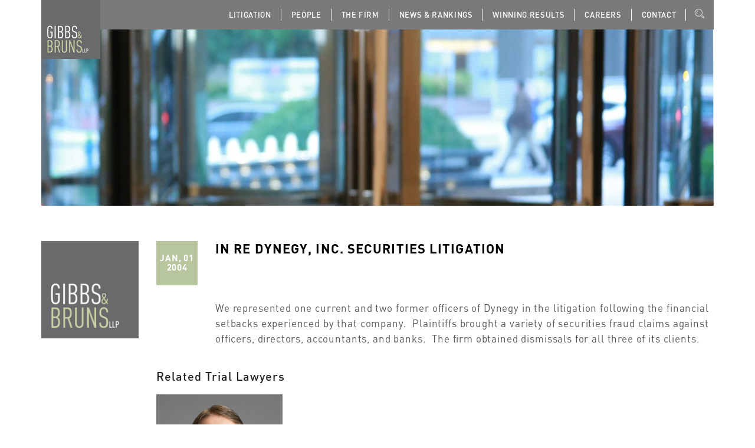

--- FILE ---
content_type: text/html; charset=UTF-8
request_url: https://www.gibbsbruns.com/in-re-dynegy-inc-securities-litigation/
body_size: 7008
content:
<!DOCTYPE html>
<html lang="en">
<head>
<meta charset="UTF-8">
<meta name="viewport" content="width=device-width, initial-scale=1">
<meta http-equiv="X-UA-Compatible" content="IE=edge" />		
<link nonce="gZK6XWHnsTRX8Gp6wfnxAA==" rel="profile" href="https://gmpg.org/xfn/11">
<link nonce="gZK6XWHnsTRX8Gp6wfnxAA==" rel="pingback" href="https://www.gibbsbruns.com/xmlrpc.php">
<meta name='robots' content='index, follow, max-image-preview:large, max-snippet:-1, max-video-preview:-1' />
<!-- This site is optimized with the Yoast SEO plugin v25.6 - https://yoast.com/wordpress/plugins/seo/ -->
<title>IN RE DYNEGY, INC. SECURITIES LITIGATION - Gibbs Bruns LLP</title>
<link nonce="gZK6XWHnsTRX8Gp6wfnxAA==" rel="canonical" href="https://www.gibbsbruns.com/in-re-dynegy-inc-securities-litigation/" />
<meta property="og:locale" content="en_US" />
<meta property="og:type" content="article" />
<meta property="og:title" content="IN RE DYNEGY, INC. SECURITIES LITIGATION - Gibbs Bruns LLP" />
<meta property="og:description" content="We represented one current and two former officers of Dynegy in the litigation following the financial setbacks experienced by that company.  Plaintiffs brought a variety of securities fraud claims against officers, directors, accountants, and banks.  The firm obtained dismissals for all three of its clients." />
<meta property="og:url" content="https://www.gibbsbruns.com/in-re-dynegy-inc-securities-litigation/" />
<meta property="og:site_name" content="Gibbs Bruns LLP" />
<meta property="article:published_time" content="2004-01-01T10:02:40+00:00" />
<meta name="author" content="admin" />
<meta name="twitter:card" content="summary_large_image" />
<meta name="twitter:label1" content="Written by" />
<meta name="twitter:data1" content="admin" />
<script nonce="gZK6XWHnsTRX8Gp6wfnxAA==" type="application/ld+json" class="yoast-schema-graph">{"@context":"https://schema.org","@graph":[{"@type":"WebPage","@id":"https://www.gibbsbruns.com/in-re-dynegy-inc-securities-litigation/","url":"https://www.gibbsbruns.com/in-re-dynegy-inc-securities-litigation/","name":"IN RE DYNEGY, INC. SECURITIES LITIGATION - Gibbs Bruns LLP","isPartOf":{"@id":"https://www.gibbsbruns.com/#website"},"datePublished":"2004-01-01T10:02:40+00:00","author":{"@id":"https://www.gibbsbruns.com/#/schema/person/5d172332caa8602c90568eae77c2a458"},"breadcrumb":{"@id":"https://www.gibbsbruns.com/in-re-dynegy-inc-securities-litigation/#breadcrumb"},"inLanguage":"en","potentialAction":[{"@type":"ReadAction","target":["https://www.gibbsbruns.com/in-re-dynegy-inc-securities-litigation/"]}]},{"@type":"BreadcrumbList","@id":"https://www.gibbsbruns.com/in-re-dynegy-inc-securities-litigation/#breadcrumb","itemListElement":[{"@type":"ListItem","position":1,"name":"Home","item":"https://www.gibbsbruns.com/"},{"@type":"ListItem","position":2,"name":"Press","item":"https://www.gibbsbruns.com/press/"},{"@type":"ListItem","position":3,"name":"IN RE DYNEGY, INC. SECURITIES LITIGATION"}]},{"@type":"WebSite","@id":"https://www.gibbsbruns.com/#website","url":"https://www.gibbsbruns.com/","name":"Gibbs Bruns LLP","description":"","potentialAction":[{"@type":"SearchAction","target":{"@type":"EntryPoint","urlTemplate":"https://www.gibbsbruns.com/?s={search_term_string}"},"query-input":{"@type":"PropertyValueSpecification","valueRequired":true,"valueName":"search_term_string"}}],"inLanguage":"en"},{"@type":"Person","@id":"https://www.gibbsbruns.com/#/schema/person/5d172332caa8602c90568eae77c2a458","name":"admin","image":{"@type":"ImageObject","inLanguage":"en","@id":"https://www.gibbsbruns.com/#/schema/person/image/","url":"https://secure.gravatar.com/avatar/c565bc5adee12ce0c5b5feeba1edb83c?s=96&d=mm&r=g","contentUrl":"https://secure.gravatar.com/avatar/c565bc5adee12ce0c5b5feeba1edb83c?s=96&d=mm&r=g","caption":"admin"},"url":"https://www.gibbsbruns.com/author/admin/"}]}</script>
<!-- / Yoast SEO plugin. -->
<link nonce="gZK6XWHnsTRX8Gp6wfnxAA==" rel='dns-prefetch' href='//maps.google.com' />
<link nonce="gZK6XWHnsTRX8Gp6wfnxAA==" rel='dns-prefetch' href='//fonts.googleapis.com' />
<link nonce="gZK6XWHnsTRX8Gp6wfnxAA==" rel="alternate" type="application/rss+xml" title="Gibbs Bruns LLP &raquo; Feed" href="https://www.gibbsbruns.com/feed/" />
<link nonce="gZK6XWHnsTRX8Gp6wfnxAA==" rel="alternate" type="application/rss+xml" title="Gibbs Bruns LLP &raquo; Comments Feed" href="https://www.gibbsbruns.com/comments/feed/" />
<link nonce="gZK6XWHnsTRX8Gp6wfnxAA==" rel="alternate" type="application/rss+xml" title="Gibbs Bruns LLP &raquo; IN RE DYNEGY, INC. SECURITIES LITIGATION Comments Feed" href="https://www.gibbsbruns.com/in-re-dynegy-inc-securities-litigation/feed/" />
<link nonce="gZK6XWHnsTRX8Gp6wfnxAA==" rel='stylesheet' id='wp-block-library-css' href='//www.gibbsbruns.com/wp-content/cache/wpfc-minified/qvaxtjxt/66yn1.css' type='text/css' media='all' />
<style nonce="gZK6XWHnsTRX8Gp6wfnxAA==" id='classic-theme-styles-inline-css' type='text/css'>
/*! This file is auto-generated */
.wp-block-button__link{color:#fff;background-color:#32373c;border-radius:9999px;box-shadow:none;text-decoration:none;padding:calc(.667em + 2px) calc(1.333em + 2px);font-size:1.125em}.wp-block-file__button{background:#32373c;color:#fff;text-decoration:none}
</style>
<style nonce="gZK6XWHnsTRX8Gp6wfnxAA==" id='global-styles-inline-css' type='text/css'>
:root{--wp--preset--aspect-ratio--square: 1;--wp--preset--aspect-ratio--4-3: 4/3;--wp--preset--aspect-ratio--3-4: 3/4;--wp--preset--aspect-ratio--3-2: 3/2;--wp--preset--aspect-ratio--2-3: 2/3;--wp--preset--aspect-ratio--16-9: 16/9;--wp--preset--aspect-ratio--9-16: 9/16;--wp--preset--color--black: #000000;--wp--preset--color--cyan-bluish-gray: #abb8c3;--wp--preset--color--white: #ffffff;--wp--preset--color--pale-pink: #f78da7;--wp--preset--color--vivid-red: #cf2e2e;--wp--preset--color--luminous-vivid-orange: #ff6900;--wp--preset--color--luminous-vivid-amber: #fcb900;--wp--preset--color--light-green-cyan: #7bdcb5;--wp--preset--color--vivid-green-cyan: #00d084;--wp--preset--color--pale-cyan-blue: #8ed1fc;--wp--preset--color--vivid-cyan-blue: #0693e3;--wp--preset--color--vivid-purple: #9b51e0;--wp--preset--gradient--vivid-cyan-blue-to-vivid-purple: linear-gradient(135deg,rgba(6,147,227,1) 0%,rgb(155,81,224) 100%);--wp--preset--gradient--light-green-cyan-to-vivid-green-cyan: linear-gradient(135deg,rgb(122,220,180) 0%,rgb(0,208,130) 100%);--wp--preset--gradient--luminous-vivid-amber-to-luminous-vivid-orange: linear-gradient(135deg,rgba(252,185,0,1) 0%,rgba(255,105,0,1) 100%);--wp--preset--gradient--luminous-vivid-orange-to-vivid-red: linear-gradient(135deg,rgba(255,105,0,1) 0%,rgb(207,46,46) 100%);--wp--preset--gradient--very-light-gray-to-cyan-bluish-gray: linear-gradient(135deg,rgb(238,238,238) 0%,rgb(169,184,195) 100%);--wp--preset--gradient--cool-to-warm-spectrum: linear-gradient(135deg,rgb(74,234,220) 0%,rgb(151,120,209) 20%,rgb(207,42,186) 40%,rgb(238,44,130) 60%,rgb(251,105,98) 80%,rgb(254,248,76) 100%);--wp--preset--gradient--blush-light-purple: linear-gradient(135deg,rgb(255,206,236) 0%,rgb(152,150,240) 100%);--wp--preset--gradient--blush-bordeaux: linear-gradient(135deg,rgb(254,205,165) 0%,rgb(254,45,45) 50%,rgb(107,0,62) 100%);--wp--preset--gradient--luminous-dusk: linear-gradient(135deg,rgb(255,203,112) 0%,rgb(199,81,192) 50%,rgb(65,88,208) 100%);--wp--preset--gradient--pale-ocean: linear-gradient(135deg,rgb(255,245,203) 0%,rgb(182,227,212) 50%,rgb(51,167,181) 100%);--wp--preset--gradient--electric-grass: linear-gradient(135deg,rgb(202,248,128) 0%,rgb(113,206,126) 100%);--wp--preset--gradient--midnight: linear-gradient(135deg,rgb(2,3,129) 0%,rgb(40,116,252) 100%);--wp--preset--font-size--small: 13px;--wp--preset--font-size--medium: 20px;--wp--preset--font-size--large: 36px;--wp--preset--font-size--x-large: 42px;--wp--preset--spacing--20: 0.44rem;--wp--preset--spacing--30: 0.67rem;--wp--preset--spacing--40: 1rem;--wp--preset--spacing--50: 1.5rem;--wp--preset--spacing--60: 2.25rem;--wp--preset--spacing--70: 3.38rem;--wp--preset--spacing--80: 5.06rem;--wp--preset--shadow--natural: 6px 6px 9px rgba(0, 0, 0, 0.2);--wp--preset--shadow--deep: 12px 12px 50px rgba(0, 0, 0, 0.4);--wp--preset--shadow--sharp: 6px 6px 0px rgba(0, 0, 0, 0.2);--wp--preset--shadow--outlined: 6px 6px 0px -3px rgba(255, 255, 255, 1), 6px 6px rgba(0, 0, 0, 1);--wp--preset--shadow--crisp: 6px 6px 0px rgba(0, 0, 0, 1);}:where(.is-layout-flex){gap: 0.5em;}:where(.is-layout-grid){gap: 0.5em;}body .is-layout-flex{display: flex;}.is-layout-flex{flex-wrap: wrap;align-items: center;}.is-layout-flex > :is(*, div){margin: 0;}body .is-layout-grid{display: grid;}.is-layout-grid > :is(*, div){margin: 0;}:where(.wp-block-columns.is-layout-flex){gap: 2em;}:where(.wp-block-columns.is-layout-grid){gap: 2em;}:where(.wp-block-post-template.is-layout-flex){gap: 1.25em;}:where(.wp-block-post-template.is-layout-grid){gap: 1.25em;}.has-black-color{color: var(--wp--preset--color--black) !important;}.has-cyan-bluish-gray-color{color: var(--wp--preset--color--cyan-bluish-gray) !important;}.has-white-color{color: var(--wp--preset--color--white) !important;}.has-pale-pink-color{color: var(--wp--preset--color--pale-pink) !important;}.has-vivid-red-color{color: var(--wp--preset--color--vivid-red) !important;}.has-luminous-vivid-orange-color{color: var(--wp--preset--color--luminous-vivid-orange) !important;}.has-luminous-vivid-amber-color{color: var(--wp--preset--color--luminous-vivid-amber) !important;}.has-light-green-cyan-color{color: var(--wp--preset--color--light-green-cyan) !important;}.has-vivid-green-cyan-color{color: var(--wp--preset--color--vivid-green-cyan) !important;}.has-pale-cyan-blue-color{color: var(--wp--preset--color--pale-cyan-blue) !important;}.has-vivid-cyan-blue-color{color: var(--wp--preset--color--vivid-cyan-blue) !important;}.has-vivid-purple-color{color: var(--wp--preset--color--vivid-purple) !important;}.has-black-background-color{background-color: var(--wp--preset--color--black) !important;}.has-cyan-bluish-gray-background-color{background-color: var(--wp--preset--color--cyan-bluish-gray) !important;}.has-white-background-color{background-color: var(--wp--preset--color--white) !important;}.has-pale-pink-background-color{background-color: var(--wp--preset--color--pale-pink) !important;}.has-vivid-red-background-color{background-color: var(--wp--preset--color--vivid-red) !important;}.has-luminous-vivid-orange-background-color{background-color: var(--wp--preset--color--luminous-vivid-orange) !important;}.has-luminous-vivid-amber-background-color{background-color: var(--wp--preset--color--luminous-vivid-amber) !important;}.has-light-green-cyan-background-color{background-color: var(--wp--preset--color--light-green-cyan) !important;}.has-vivid-green-cyan-background-color{background-color: var(--wp--preset--color--vivid-green-cyan) !important;}.has-pale-cyan-blue-background-color{background-color: var(--wp--preset--color--pale-cyan-blue) !important;}.has-vivid-cyan-blue-background-color{background-color: var(--wp--preset--color--vivid-cyan-blue) !important;}.has-vivid-purple-background-color{background-color: var(--wp--preset--color--vivid-purple) !important;}.has-black-border-color{border-color: var(--wp--preset--color--black) !important;}.has-cyan-bluish-gray-border-color{border-color: var(--wp--preset--color--cyan-bluish-gray) !important;}.has-white-border-color{border-color: var(--wp--preset--color--white) !important;}.has-pale-pink-border-color{border-color: var(--wp--preset--color--pale-pink) !important;}.has-vivid-red-border-color{border-color: var(--wp--preset--color--vivid-red) !important;}.has-luminous-vivid-orange-border-color{border-color: var(--wp--preset--color--luminous-vivid-orange) !important;}.has-luminous-vivid-amber-border-color{border-color: var(--wp--preset--color--luminous-vivid-amber) !important;}.has-light-green-cyan-border-color{border-color: var(--wp--preset--color--light-green-cyan) !important;}.has-vivid-green-cyan-border-color{border-color: var(--wp--preset--color--vivid-green-cyan) !important;}.has-pale-cyan-blue-border-color{border-color: var(--wp--preset--color--pale-cyan-blue) !important;}.has-vivid-cyan-blue-border-color{border-color: var(--wp--preset--color--vivid-cyan-blue) !important;}.has-vivid-purple-border-color{border-color: var(--wp--preset--color--vivid-purple) !important;}.has-vivid-cyan-blue-to-vivid-purple-gradient-background{background: var(--wp--preset--gradient--vivid-cyan-blue-to-vivid-purple) !important;}.has-light-green-cyan-to-vivid-green-cyan-gradient-background{background: var(--wp--preset--gradient--light-green-cyan-to-vivid-green-cyan) !important;}.has-luminous-vivid-amber-to-luminous-vivid-orange-gradient-background{background: var(--wp--preset--gradient--luminous-vivid-amber-to-luminous-vivid-orange) !important;}.has-luminous-vivid-orange-to-vivid-red-gradient-background{background: var(--wp--preset--gradient--luminous-vivid-orange-to-vivid-red) !important;}.has-very-light-gray-to-cyan-bluish-gray-gradient-background{background: var(--wp--preset--gradient--very-light-gray-to-cyan-bluish-gray) !important;}.has-cool-to-warm-spectrum-gradient-background{background: var(--wp--preset--gradient--cool-to-warm-spectrum) !important;}.has-blush-light-purple-gradient-background{background: var(--wp--preset--gradient--blush-light-purple) !important;}.has-blush-bordeaux-gradient-background{background: var(--wp--preset--gradient--blush-bordeaux) !important;}.has-luminous-dusk-gradient-background{background: var(--wp--preset--gradient--luminous-dusk) !important;}.has-pale-ocean-gradient-background{background: var(--wp--preset--gradient--pale-ocean) !important;}.has-electric-grass-gradient-background{background: var(--wp--preset--gradient--electric-grass) !important;}.has-midnight-gradient-background{background: var(--wp--preset--gradient--midnight) !important;}.has-small-font-size{font-size: var(--wp--preset--font-size--small) !important;}.has-medium-font-size{font-size: var(--wp--preset--font-size--medium) !important;}.has-large-font-size{font-size: var(--wp--preset--font-size--large) !important;}.has-x-large-font-size{font-size: var(--wp--preset--font-size--x-large) !important;}
:where(.wp-block-post-template.is-layout-flex){gap: 1.25em;}:where(.wp-block-post-template.is-layout-grid){gap: 1.25em;}
:where(.wp-block-columns.is-layout-flex){gap: 2em;}:where(.wp-block-columns.is-layout-grid){gap: 2em;}
:root :where(.wp-block-pullquote){font-size: 1.5em;line-height: 1.6;}
</style>
<link nonce="gZK6XWHnsTRX8Gp6wfnxAA==" rel='stylesheet' id='contact-form-7-css' href='//www.gibbsbruns.com/wp-content/cache/wpfc-minified/96n8zt0m/66yn1.css' type='text/css' media='all' />
<link nonce="gZK6XWHnsTRX8Gp6wfnxAA==" rel='stylesheet' id='bootstrap-css' href='//www.gibbsbruns.com/wp-content/cache/wpfc-minified/dev6o9ys/66yn1.css' type='text/css' media='all' />
<link nonce="gZK6XWHnsTRX8Gp6wfnxAA==" rel='stylesheet' id='style-css' href='//www.gibbsbruns.com/wp-content/cache/wpfc-minified/duncojt1/66yn1.css' type='text/css' media='all' />
<link nonce="gZK6XWHnsTRX8Gp6wfnxAA==" rel='stylesheet' id='responsive-css' href='//www.gibbsbruns.com/wp-content/cache/wpfc-minified/1ffjjmfq/66yn1.css' type='text/css' media='all' />
<link nonce="gZK6XWHnsTRX8Gp6wfnxAA==" rel='stylesheet' id='base-css' href='//www.gibbsbruns.com/wp-content/cache/wpfc-minified/q7cfdjfv/66yn1.css' type='text/css' media='all' />
<link nonce="gZK6XWHnsTRX8Gp6wfnxAA==" rel='stylesheet' id='fontawesome-css' href='//www.gibbsbruns.com/wp-content/cache/wpfc-minified/o6drupk/66yn1.css' type='text/css' media='all' />
<link nonce="gZK6XWHnsTRX8Gp6wfnxAA==" rel='stylesheet' id='slickcss-css' href='//www.gibbsbruns.com/wp-content/cache/wpfc-minified/suxx4z/66yn1.css' type='text/css' media='all' />
<link nonce="gZK6XWHnsTRX8Gp6wfnxAA==" rel='stylesheet' id='tt-fonts-css' href='https://fonts.googleapis.com/css?family=Open+Sans%3A400%2C300%2C300italic%2C400italic%2C600%2C600italic%2C700%2C700italic%2C800%2C800italic%7CPT+Serif%3A400%2C400italic%2C700%2C700italic%7CRaleway%3A400%2C900%2C800%2C700%2C600%2C500%2C300%2C200%2C100&#038;subset=latin%2Clatin-ext' type='text/css' media='all' />
<script nonce="gZK6XWHnsTRX8Gp6wfnxAA==" type="text/javascript" src="https://www.gibbsbruns.com/wp-includes/js/jquery/jquery.min.js?ver=3.7.1" id="jquery-core-js"></script>
<script nonce="gZK6XWHnsTRX8Gp6wfnxAA==" type="text/javascript" src="https://www.gibbsbruns.com/wp-includes/js/jquery/jquery-migrate.min.js?ver=3.4.1" id="jquery-migrate-js"></script>
<link nonce="gZK6XWHnsTRX8Gp6wfnxAA==" rel="https://api.w.org/" href="https://www.gibbsbruns.com/wp-json/" /><link nonce="gZK6XWHnsTRX8Gp6wfnxAA==" rel="alternate" title="JSON" type="application/json" href="https://www.gibbsbruns.com/wp-json/wp/v2/posts/1617" /><link nonce="gZK6XWHnsTRX8Gp6wfnxAA==" rel="EditURI" type="application/rsd+xml" title="RSD" href="https://www.gibbsbruns.com/xmlrpc.php?rsd" />
<meta name="generator" content="WordPress 6.6.2" />
<link nonce="gZK6XWHnsTRX8Gp6wfnxAA==" rel='shortlink' href='https://www.gibbsbruns.com/?p=1617' />
<link nonce="gZK6XWHnsTRX8Gp6wfnxAA==" rel="alternate" title="oEmbed (JSON)" type="application/json+oembed" href="https://www.gibbsbruns.com/wp-json/oembed/1.0/embed?url=https%3A%2F%2Fwww.gibbsbruns.com%2Fin-re-dynegy-inc-securities-litigation%2F" />
<link nonce="gZK6XWHnsTRX8Gp6wfnxAA==" rel="alternate" title="oEmbed (XML)" type="text/xml+oembed" href="https://www.gibbsbruns.com/wp-json/oembed/1.0/embed?url=https%3A%2F%2Fwww.gibbsbruns.com%2Fin-re-dynegy-inc-securities-litigation%2F&#038;format=xml" />
<link nonce="gZK6XWHnsTRX8Gp6wfnxAA==" rel="icon" href="https://www.gibbsbruns.com/wp-content/uploads/2017/12/logoGibbs.jpg" sizes="32x32" />
<link nonce="gZK6XWHnsTRX8Gp6wfnxAA==" rel="icon" href="https://www.gibbsbruns.com/wp-content/uploads/2017/12/logoGibbs.jpg" sizes="192x192" />
<link nonce="gZK6XWHnsTRX8Gp6wfnxAA==" rel="apple-touch-icon" href="https://www.gibbsbruns.com/wp-content/uploads/2017/12/logoGibbs.jpg" />
<meta name="msapplication-TileImage" content="https://www.gibbsbruns.com/wp-content/uploads/2017/12/logoGibbs.jpg" />
<style nonce="gZK6XWHnsTRX8Gp6wfnxAA==" type="text/css" id="wp-custom-css">
.latest-news-text {
min-height: 200px;
font-size: 16px;
}		</style>
<style nonce="gZK6XWHnsTRX8Gp6wfnxAA==" type="text/css" title="dynamic-css" class="options-output">header.no-Olap{background-color:#1f1f1f;}.mainblock{background-color:#ffffff;}#footer-widget-area{background-color:#555555;}</style>        <meta name="google-site-verification" content="JzThhBJ8giW2IJ5c9j5KwCihai4udnFSI5Nk1htAtmk" />
</head>
<body class="post-template-default single single-post postid-1617 single-format-standard tt-single header-sticky no-topnav">
<!-- HEADER BLOCK -->
<header class="top-menu anim-5-all no-Olap hdr  sticky ">
<div class="container">
<div class="bg-top">
<div class="logo">
<a class="logo" href="https://www.gibbsbruns.com/" title="">
<img src="https://www.gibbsbruns.com/wp-content/uploads/GIB-Logo_100.jpg" alt="Gibbs Bruns LLP" />
</a>
</div>
<nav class="mainmenu">
<div class="nav-holder">
<ul id="menu-primary-menu" class=""><li id="menu-item-3048" class="menu-item menu-item-type-post_type menu-item-object-page menu-item-3048"><a href="https://www.gibbsbruns.com/litigation/">Litigation</a></li>
<li id="menu-item-3039" class="menu-item menu-item-type-post_type menu-item-object-page menu-item-3039"><a href="https://www.gibbsbruns.com/people/">People</a></li>
<li id="menu-item-3047" class="menu-item menu-item-type-post_type menu-item-object-page menu-item-3047"><a href="https://www.gibbsbruns.com/the-firm/">The Firm</a></li>
<li id="menu-item-3040" class="menu-item menu-item-type-post_type menu-item-object-page current_page_parent menu-item-3040"><a href="https://www.gibbsbruns.com/press/">News &#038; Rankings</a></li>
<li id="menu-item-3045" class="menu-item menu-item-type-taxonomy menu-item-object-category current-post-ancestor current-menu-parent current-post-parent menu-item-3045"><a href="https://www.gibbsbruns.com/category/winning-results/">Winning Results</a></li>
<li id="menu-item-3046" class="menu-item menu-item-type-post_type menu-item-object-page menu-item-3046"><a href="https://www.gibbsbruns.com/careers/">Careers</a></li>
<li id="menu-item-3044" class="menu-item menu-item-type-post_type menu-item-object-page menu-item-3044"><a href="https://www.gibbsbruns.com/contact/">Contact</a></li>
</ul>                        </div>
<!-- mobile menu /search trigger-->
<div class="nav-expander">
<ul>
<li><button class="nav-collapser"><i class="fa fa-bars"></i></button></li>
<li><button class="header-search-toggler"><i class="icon icon-Search"></i></button></li>                              </ul>
</div>
</nav>
<div class="search-box">
<form method="get" class="searchform search-form" action="https://www.gibbsbruns.com/" >
<div><label class="screen-reader-text">Search for:</label>
<input class="search-field" type="text" value="" name="s" placeholder="Search&hellip;"  />
<input type="submit" class="searchsubmit"  value="Go" />
</div>
</form>                    </div>
</div>
</div>
</header>
<div class="container">
<section class="inner-top" style="background-image: url(/wp-content/uploads/Gibbs-and-Bruns-News-Banner.jpg)">	
<div class="inner-info">
<!--<h1>Press</h1>			 
<div>
<div class="breadcrumbs" typeof="BreadcrumbList" vocab="http://schema.org/">
<span property="itemListElement" typeof="ListItem"><a property="item" typeof="WebPage" title="Go to Gibbs Bruns LLP." href="http://06a.767.myftpupload.com" class="home"><span property="name">Home</span></a><meta property="position" content="1"></span> » <span property="itemListElement" typeof="ListItem"><a property="item" typeof="WebPage" title="Go to Press." href="http://06a.767.myftpupload.com/press/" class="post-root post post-post"><span property="name">Press</span></a><meta property="position" content="2"></span>
</div>
</div>-->
</div>	
</section>
</div>
<div class="section mainblock">
<div class="container">
<div class="row">
<div class="col-sm-2 news-thumb">
<img src="/wp-content/uploads/GIB-Logo_CMYK.jpg"/> 
</div>
<div class="col-sm-10">
<div class="blog-details blog-items clearfix">
<div class="fix blog-post-date">
<h1><b>Jan, 01</b><br>2004</h1>
</div>
<div class="single-bolg-title">
<h3>IN RE DYNEGY, INC. SECURITIES LITIGATION</h3>
</div>
<div class="blog-details-top-text">
<p></p>
<div class="description">
<div class="content">
<p><br />We represented one current and two former officers of Dynegy in the litigation following the financial setbacks experienced by that company.  Plaintiffs brought a variety of securities fraud claims against officers, directors, accountants, and banks.  The firm obtained dismissals for all three of its clients.</p>
</div>
</div>                                            </div>
<div style="clear:both;"></div>
<div class="related-professionals">
<h4>Related Trial Lawyers</h4>
<div class="row">
<div class="col-md-3 col-sm-6">
<div class="rp-image">
<img src="https://www.gibbsbruns.com/wp-content/uploads/Reasoner_Barrett_4x5_402.jpg" alt="" />
</div>
<div class="rp-name">
<a href="https://www.gibbsbruns.com/people/breasoner/">Barrett H. Reasoner</a>
</div>
</div>
</div>
</div>
</div>
</div>
</div>
</div>
</div>
<div class="email-modal">
<div class="modal fade" id="emailModal" tabindex="-1" role="dialog" aria-labelledby="videoModal" aria-hidden="true" style="display: none;">
<div class="modal-dialog">
<div class="modal-content">
<div class="modal-body">
<button type="button" class="close" data-dismiss="modal" aria-hidden="true">×</button>
<div>
<h3>NOTICE</h3>
<p><strong>Please read before sending email.</strong></p>
<p>Communication with Gibbs & Bruns LLP through this web site does not constitute or create an attorney-client relationship with our firm or any of its attorneys.  Please do not send confidential information via this web site or any email address appearing on this web site.  All Gibbs & Bruns clients must clear a conflicts procedure and execute an engagement letter with the firm before information can be freely exchanged with our lawyers.  If you provide information before an attorney-client relationship is formally established with our firm, we may not be able to treat that information as confidential or privileged.  In addition, we may potentially represent a party directly adverse to you, and the information you provided may be used against you.</p>
<p>I have read this Notice and want to send an email:</p>
<div><a></a></div>
</div>
<div class="modal-footer">                        
<a href="" class="btn btn-primary btn-agree">I Agree</a>
<button type="button" class="btn btn-default" data-dismiss="modal">Close</button>
</div>
</div>
</div>
</div>
</div>
</div>
<script nonce="gZK6XWHnsTRX8Gp6wfnxAA==">
jQuery( document ).ready(function() {
jQuery("a[data-mail]").bind('click', function (e) {
e.preventDefault();
var mail = jQuery(this).attr("data-mail");
jQuery('#emailModal').modal('show');
jQuery('#emailModal .btn-agree').attr('href',mail);
});
jQuery(".btn-agree").bind('click', function (e) {
jQuery('#emailModal').modal('hide');
});	
});    
</script>
<footer id="footer-wrap" class="col-full">
<div class="container">
<div id="footer-area">
<div style="padding: 0 15px;">
<div class="row">
<div class="col-md-5">
<div class="copy-right-text">
© 2026, Gibbs &amp; Bruns LLP, Houston, TX                        </div>
</div>
<div class="col-md-7">
<div class="created-text">
<a href="/">Home</a> | <a href="/people">People</a> | <a href="/contact">Contact</a> | <a href="/site-map">Sitemap</a> | <a href="/legal-notices/">Legal Notices</a> | <a href="/privacy-policy">Privacy Notice</a>                        </div>
</div>
</div><!-- /#credit  -->
</div>
</div><!-- /.container  -->
</div><!-- /#footer-area  -->
</footer><!--/.footer-wrap-->
<!--<a href="#" class="scrollup"></a>-->
<span class="arrow-bottom arrow-up"><i class="fa fa-angle-up"></i></span>
<span class="arrow-bottom arrow-down"><i class="fa fa-angle-down"></i></span>
<!--<a href="#" class="scrollDown">next</a>-->
<script nonce="gZK6XWHnsTRX8Gp6wfnxAA==">
jQuery(document).ready(function () {
var $sec = jQuery(".homeblock .inner-container > div");
jQuery(".arrow-down ").click(function () {
var y = $sec.filter(function (i, el) {
return el.getBoundingClientRect().bottom > 100;
})[jQuery(this).hasClass("arrow-down") ? "next" : ""](".homeblock .inner-container > div").offset().top;
jQuery("html, body").stop().animate({ scrollTop: y - 40 });
});
jQuery(".arrow-up").click(function () {
jQuery('html, body').animate({
scrollTop: jQuery("html, body").offset().top
}, 2000);
});
});
if (jQuery(".homeblock").length > 0) {
jQuery(".arrow-bottom.arrow-down").addClass("show");
var lastblock = jQuery(".inner-container>.row:last-child").offset().top - 250;
jQuery(window).scroll(function (event) {
var scroll = jQuery(window).scrollTop();
if (scroll >= 0 && scroll < lastblock) {
jQuery(".arrow-down").addClass("show").removeClass('hidden');
jQuery('.arrow-up').removeClass('hidden').addClass('show');
}
else if (scroll >= lastblock) {
jQuery('.arrow-up').removeClass('hidden').addClass('show');
jQuery('.arrow-down').addClass('hidden').removeClass('show');
}
else {
jQuery(".arrow-bottom").removeClass("show");
}
});
}
</script>
<script nonce="gZK6XWHnsTRX8Gp6wfnxAA==" type="text/javascript" src="https://www.gibbsbruns.com/wp-includes/js/dist/hooks.min.js?ver=2810c76e705dd1a53b18" id="wp-hooks-js"></script>
<script nonce="gZK6XWHnsTRX8Gp6wfnxAA==" type="text/javascript" src="https://www.gibbsbruns.com/wp-includes/js/dist/i18n.min.js?ver=5e580eb46a90c2b997e6" id="wp-i18n-js"></script>
<script nonce="gZK6XWHnsTRX8Gp6wfnxAA==" type="text/javascript" id="wp-i18n-js-after">
/* <![CDATA[ */
wp.i18n.setLocaleData( { 'text direction\u0004ltr': [ 'ltr' ] } );
/* ]]> */
</script>
<script nonce="gZK6XWHnsTRX8Gp6wfnxAA==" type="text/javascript" src="https://www.gibbsbruns.com/wp-content/plugins/contact-form-7/includes/swv/js/index.js?ver=5.9.8" id="swv-js"></script>
<script nonce="gZK6XWHnsTRX8Gp6wfnxAA==" type="text/javascript" id="contact-form-7-js-extra">
/* <![CDATA[ */
var wpcf7 = {"api":{"root":"https:\/\/www.gibbsbruns.com\/wp-json\/","namespace":"contact-form-7\/v1"}};
/* ]]> */
</script>
<script nonce="gZK6XWHnsTRX8Gp6wfnxAA==" type="text/javascript" src="https://www.gibbsbruns.com/wp-content/plugins/contact-form-7/includes/js/index.js?ver=5.9.8" id="contact-form-7-js"></script>
<script nonce="gZK6XWHnsTRX8Gp6wfnxAA==" type="text/javascript" src="https://www.gibbsbruns.com/wp-includes/js/comment-reply.min.js?ver=6.6.2" id="comment-reply-js" async="async" data-wp-strategy="async"></script>
<script nonce="gZK6XWHnsTRX8Gp6wfnxAA==" type="text/javascript" src="https://maps.google.com/maps/api/js?key=AIzaSyAePO5dItMilUEe35Y_LJIey8JcbIAqgE4" id="google-maps-js"></script>
<script nonce="gZK6XWHnsTRX8Gp6wfnxAA==" type="text/javascript" src="https://www.gibbsbruns.com/wp-content/themes/gibbsbruns/assets/js/bootstrap.min.js" id="bootstrap-js"></script>
<script nonce="gZK6XWHnsTRX8Gp6wfnxAA==" type="text/javascript" src="https://www.gibbsbruns.com/wp-content/themes/gibbsbruns/assets/js/owl.carousel.min.js" id="owl-js"></script>
<script nonce="gZK6XWHnsTRX8Gp6wfnxAA==" type="text/javascript" src="https://www.gibbsbruns.com/wp-content/themes/gibbsbruns/assets/js/jquery.mixitup.min.js" id="mixitup-js"></script>
<script nonce="gZK6XWHnsTRX8Gp6wfnxAA==" type="text/javascript" src="https://www.gibbsbruns.com/wp-content/themes/gibbsbruns/assets/js/jquery.appear.js" id="appear-js"></script>
<script nonce="gZK6XWHnsTRX8Gp6wfnxAA==" type="text/javascript" src="https://www.gibbsbruns.com/wp-content/themes/gibbsbruns/assets/js/jquery.countTo.js" id="count-js"></script>
<script nonce="gZK6XWHnsTRX8Gp6wfnxAA==" type="text/javascript" src="https://www.gibbsbruns.com/wp-content/themes/gibbsbruns/assets/js/gmap.js" id="g_maps-js"></script>
<script nonce="gZK6XWHnsTRX8Gp6wfnxAA==" type="text/javascript" src="https://www.gibbsbruns.com/wp-content/themes/gibbsbruns/assets/js/plugins.js" id="plugins-js"></script>
<script nonce="gZK6XWHnsTRX8Gp6wfnxAA==" type="text/javascript" src="https://www.gibbsbruns.com/wp-content/themes/gibbsbruns/assets/js/slick.min.js" id="slickjs-js"></script>
<script nonce="gZK6XWHnsTRX8Gp6wfnxAA==" type="text/javascript" src="https://www.gibbsbruns.com/wp-content/themes/gibbsbruns/assets/js/main.js" id="main-js"></script>
</body>
</html><!-- WP Fastest Cache file was created in 0.427 seconds, on January 25, 2026 @ 9:13 PM -->

--- FILE ---
content_type: text/css
request_url: https://www.gibbsbruns.com/wp-content/cache/wpfc-minified/duncojt1/66yn1.css
body_size: 72703
content:
.slicknav_btn {
position: relative;
display: block;
vertical-align: middle;
float: right;
padding: 0.438em 0.625em 0.438em 0.625em;
line-height: 1.125em;
cursor: pointer; }
.slicknav_btn .slicknav_icon-bar + .slicknav_icon-bar {
margin-top: 0.188em; }
.slicknav_menu {
*zoom: 1; }
.slicknav_menu .slicknav_menutxt {
display: block;
line-height: 1.188em;
float: left; }
.slicknav_menu .slicknav_icon {
float: left;
margin: 0.188em 0 0 0.438em; }
.slicknav_menu .slicknav_no-text {
margin: 0; }
.slicknav_menu .slicknav_icon-bar {
display: block;
width: 1.125em;
height: 0.125em;
-webkit-border-radius: 1px;
-moz-border-radius: 1px;
border-radius: 1px;
-webkit-box-shadow: 0 1px 0 rgba(0, 0, 0, 0.25);
-moz-box-shadow: 0 1px 0 rgba(0, 0, 0, 0.25);
box-shadow: 0 1px 0 rgba(0, 0, 0, 0.25); }
.slicknav_menu:before {
content: " ";
display: table; }
.slicknav_menu:after {
content: " ";
display: table;
clear: both; }
.slicknav_nav {
clear: both; }
.slicknav_nav ul {
display: block; }
.slicknav_nav li {
display: block; }
.slicknav_nav .slicknav_arrow {
font-size: 0.8em;
margin: 0 0 0 0.4em; }
.slicknav_nav .slicknav_item {
cursor: pointer; }
.slicknav_nav .slicknav_item a {
display: inline; }
.slicknav_nav .slicknav_row {
display: block; }
.slicknav_nav a {
display: block; }
.slicknav_nav .slicknav_parent-link a {
display: inline; }
.slicknav_brand {
float: left; }
.slicknav_menu {
font-size: 16px;
box-sizing: border-box;
background: #4c4c4c;
padding: 5px; }
.slicknav_menu * {
box-sizing: border-box; }
.slicknav_menu .slicknav_menutxt {
color: #fff;
font-weight: bold;
text-shadow: 0 1px 3px #000; }
.slicknav_menu .slicknav_icon-bar {
background-color: #fff; }
.slicknav_btn {
margin: 5px 5px 6px;
text-decoration: none;
text-shadow: 0 1px 1px rgba(255, 255, 255, 0.75);
-webkit-border-radius: 4px;
-moz-border-radius: 4px;
border-radius: 4px;
background-color: #222; }
.slicknav_nav {
color: #fff;
margin: 0;
padding: 0;
font-size: 0.875em;
list-style: none;
overflow: hidden; }
.slicknav_nav ul {
list-style: none;
overflow: hidden;
padding: 0;
margin: 0 0 0 20px; }
.slicknav_nav .slicknav_row {
padding: 5px 10px;
margin: 2px 5px; }
.slicknav_nav .slicknav_row:hover {
-webkit-border-radius: 6px;
-moz-border-radius: 6px;
border-radius: 6px;
background: #ccc;
color: #fff; }
.slicknav_nav a {
padding: 5px 10px;
margin: 2px 5px;
text-decoration: none;
color: #fff; }
.slicknav_nav a:hover {
-webkit-border-radius: 6px;
-moz-border-radius: 6px;
border-radius: 6px;
background: #ccc;
color: #222; }
.slicknav_nav .slicknav_txtnode {
margin-left: 15px; }
.slicknav_nav .slicknav_item a {
padding: 0;
margin: 0; }
.slicknav_nav .slicknav_parent-link a {
padding: 0;
margin: 0; }
.slicknav_brand {
color: #fff;
font-size: 18px;
line-height: 30px;
padding: 7px 12px;
height: 44px; }
.owl-carousel .animated {
-webkit-animation-duration: 1000ms;
animation-duration: 1000ms;
-webkit-animation-fill-mode: both;
animation-fill-mode: both;
}
.owl-carousel .owl-animated-in {
z-index: 0;
}
.owl-carousel .owl-animated-out {
z-index: 1;
}
.owl-carousel .fadeOut {
-webkit-animation-name: fadeOut;
animation-name: fadeOut;
}
@-webkit-keyframes fadeOut {
0% {
opacity: 1;
}
100% {
opacity: 0;
}
}
@keyframes fadeOut {
0% {
opacity: 1;
}
100% {
opacity: 0;
}
} .owl-height {
-webkit-transition: height 500ms ease-in-out;
-moz-transition: height 500ms ease-in-out;
-ms-transition: height 500ms ease-in-out;
-o-transition: height 500ms ease-in-out;
transition: height 500ms ease-in-out;
} .owl-carousel {
display: none;
width: 100%;
-webkit-tap-highlight-color: transparent; position: relative;
z-index: 1;
}
.owl-carousel .owl-stage {
position: relative;
-ms-touch-action: pan-Y;
}
.owl-carousel .owl-stage:after {
content: ".";
display: block;
clear: both;
visibility: hidden;
line-height: 0;
height: 0;
}
.owl-carousel .owl-stage-outer {
position: relative;
overflow: hidden; -webkit-transform: translate3d(0px, 0px, 0px);
}
.owl-carousel .owl-controls .owl-nav .owl-prev,
.owl-carousel .owl-controls .owl-nav .owl-next,
.owl-carousel .owl-controls .owl-dot {
cursor: pointer;
cursor: hand;
-webkit-user-select: none;
-khtml-user-select: none;
-moz-user-select: none;
-ms-user-select: none;
user-select: none;
}
.owl-carousel.owl-loaded {
display: block;
}
.owl-carousel.owl-loading {
opacity: 0;
display: block;
}
.owl-carousel.owl-hidden {
opacity: 0;
}
.owl-carousel .owl-refresh .owl-item {
display: none;
}
.owl-carousel .owl-item {
position: relative;
min-height: 1px;
float: left;
-webkit-backface-visibility: hidden;
-webkit-tap-highlight-color: transparent;
-webkit-touch-callout: none;
-webkit-user-select: none;
-moz-user-select: none;
-ms-user-select: none;
user-select: none;
}
.owl-carousel .owl-item img {
display: block;
width: 100%;
-webkit-transform-style: preserve-3d;
}
.owl-carousel.owl-text-select-on .owl-item {
-webkit-user-select: auto;
-moz-user-select: auto;
-ms-user-select: auto;
user-select: auto;
}
.owl-carousel .owl-grab {
cursor: move;
cursor: -webkit-grab;
cursor: -o-grab;
cursor: -ms-grab;
cursor: grab;
}
.owl-carousel.owl-rtl {
direction: rtl;
}
.owl-carousel.owl-rtl .owl-item {
float: right;
} .no-js .owl-carousel {
display: block;
} .owl-carousel .owl-item .owl-lazy {
opacity: 0;
-webkit-transition: opacity 400ms ease;
-moz-transition: opacity 400ms ease;
-ms-transition: opacity 400ms ease;
-o-transition: opacity 400ms ease;
transition: opacity 400ms ease;
}
.owl-carousel .owl-item img {
transform-style: preserve-3d;
} .owl-carousel .owl-video-wrapper {
position: relative;
height: 100%;
background: #000;
}
.owl-carousel .owl-video-play-icon {
position: absolute;
height: 80px;
width: 80px;
left: 50%;
top: 50%;
margin-left: -40px;
margin-top: -40px;
background: url(//www.gibbsbruns.com/wp-content/themes/gibbsbruns/assets/css/owl.video.play.png) no-repeat;
cursor: pointer;
z-index: 1;
-webkit-backface-visibility: hidden;
-webkit-transition: scale 100ms ease;
-moz-transition: scale 100ms ease;
-ms-transition: scale 100ms ease;
-o-transition: scale 100ms ease;
transition: scale 100ms ease;
}
.owl-carousel .owl-video-play-icon:hover {
-webkit-transition: scale(1.3, 1.3);
-moz-transition: scale(1.3, 1.3);
-ms-transition: scale(1.3, 1.3);
-o-transition: scale(1.3, 1.3);
transition: scale(1.3, 1.3);
}
.owl-carousel .owl-video-playing .owl-video-tn,
.owl-carousel .owl-video-playing .owl-video-play-icon {
display: none;
}
.owl-carousel .owl-video-tn {
opacity: 0;
height: 100%;
background-position: center center;
background-repeat: no-repeat;
-webkit-background-size: contain;
-moz-background-size: contain;
-o-background-size: contain;
background-size: contain;
-webkit-transition: opacity 400ms ease;
-moz-transition: opacity 400ms ease;
-ms-transition: opacity 400ms ease;
-o-transition: opacity 400ms ease;
transition: opacity 400ms ease;
}
.owl-carousel .owl-video-frame {
position: relative;
z-index: 1;
}
.owl-theme .owl-nav{margin-top:10px;text-align:center;-webkit-tap-highlight-color:transparent}.owl-theme .owl-nav [class*=owl-]{color:#FFF;font-size:14px;margin:5px;padding:4px 7px;background:#D6D6D6;display:inline-block;cursor:pointer;-webkit-border-radius:3px;-moz-border-radius:3px;border-radius:3px}.owl-theme .owl-nav [class*=owl-]:hover{background:#869791;color:#FFF;text-decoration:none}.owl-theme .owl-nav .disabled{opacity:.5;cursor:default}.owl-theme .owl-nav.disabled+.owl-dots{margin-top:10px}.owl-theme .owl-dots{text-align:center;-webkit-tap-highlight-color:transparent}.owl-theme .owl-dots .owl-dot{display:inline-block;zoom:1;*display:inline}.owl-theme .owl-dots .owl-dot span{width:10px;height:10px;margin:5px 7px;background:#D6D6D6;display:block;-webkit-backface-visibility:visible;-webkit-transition:opacity 200ms ease;-moz-transition:opacity 200ms ease;-ms-transition:opacity 200ms ease;-o-transition:opacity 200ms ease;transition:opacity 200ms ease;-webkit-border-radius:30px;-moz-border-radius:30px;border-radius:30px}.owl-theme .owl-dots .owl-dot.active span,.owl-theme .owl-dots .owl-dot:hover span{background:#869791}
.owl-origin {
-webkit-perspective: 1200px;
-webkit-perspective-origin-x : 50%;
-webkit-perspective-origin-y : 50%;
-moz-perspective : 1200px;
-moz-perspective-origin-x : 50%;
-moz-perspective-origin-y : 50%;
perspective : 1200px;
} .owl-fade-out {
z-index: 10;
-webkit-animation: fadeOut .7s both ease;
-moz-animation: fadeOut .7s both ease;
animation: fadeOut .7s both ease;
}
.owl-fade-in {
-webkit-animation: fadeIn .7s both ease;
-moz-animation: fadeIn .7s both ease;
animation: fadeIn .7s both ease;
} .owl-backSlide-out {
-webkit-animation: backSlideOut 1s both ease;
-moz-animation: backSlideOut 1s both ease;
animation: backSlideOut 1s both ease;
}
.owl-backSlide-in {
-webkit-animation: backSlideIn 1s both ease;
-moz-animation: backSlideIn 1s both ease;
animation: backSlideIn 1s both ease;
} .owl-goDown-out {
-webkit-animation: scaleToFade .7s ease both;
-moz-animation: scaleToFade .7s ease both;
animation: scaleToFade .7s ease both;
}
.owl-goDown-in {
-webkit-animation: goDown .6s ease both;
-moz-animation: goDown .6s ease both;
animation: goDown .6s ease both;
} .owl-fadeUp-in {
-webkit-animation: scaleUpFrom .5s ease both;
-moz-animation: scaleUpFrom .5s ease both;
animation: scaleUpFrom .5s ease both;
}
.owl-fadeUp-out {
-webkit-animation: scaleUpTo .5s ease both;
-moz-animation: scaleUpTo .5s ease both;
animation: scaleUpTo .5s ease both;
}  @-webkit-keyframes empty {
0% {opacity: 1}
}
@-moz-keyframes empty {
0% {opacity: 1}
}
@keyframes empty {
0% {opacity: 1}
}
@-webkit-keyframes fadeIn {
0% { opacity:0; }
100% { opacity:1; }
}
@-moz-keyframes fadeIn {
0% { opacity:0; }
100% { opacity:1; }
}
@keyframes fadeIn {
0% { opacity:0; }
100% { opacity:1; }
}
@-webkit-keyframes fadeOut {
0% { opacity:1; }
100% { opacity:0; }
}
@-moz-keyframes fadeOut {
0% { opacity:1; }
100% { opacity:0; }
}
@keyframes fadeOut {
0% { opacity:1; }
100% { opacity:0; }
}
@-webkit-keyframes backSlideOut {
25% { opacity: .5; -webkit-transform: translateZ(-500px); }
75% { opacity: .5; -webkit-transform: translateZ(-500px) translateX(-200%); }
100% { opacity: .5; -webkit-transform: translateZ(-500px) translateX(-200%); }
}
@-moz-keyframes backSlideOut {
25% { opacity: .5; -moz-transform: translateZ(-500px); }
75% { opacity: .5; -moz-transform: translateZ(-500px) translateX(-200%); }
100% { opacity: .5; -moz-transform: translateZ(-500px) translateX(-200%); }
}
@keyframes backSlideOut {
25% { opacity: .5; transform: translateZ(-500px); }
75% { opacity: .5; transform: translateZ(-500px) translateX(-200%); }
100% { opacity: .5; transform: translateZ(-500px) translateX(-200%); }
}
@-webkit-keyframes backSlideIn {
0%, 25% { opacity: .5; -webkit-transform: translateZ(-500px) translateX(200%); }
75% { opacity: .5; -webkit-transform: translateZ(-500px); }
100% { opacity: 1; -webkit-transform: translateZ(0) translateX(0); }
}
@-moz-keyframes backSlideIn {
0%, 25% { opacity: .5; -moz-transform: translateZ(-500px) translateX(200%); }
75% { opacity: .5; -moz-transform: translateZ(-500px); }
100% { opacity: 1; -moz-transform: translateZ(0) translateX(0); }
}
@keyframes backSlideIn {
0%, 25% { opacity: .5; transform: translateZ(-500px) translateX(200%); }
75% { opacity: .5; transform: translateZ(-500px); }
100% { opacity: 1; transform: translateZ(0) translateX(0); }
}
@-webkit-keyframes scaleToFade {
to { opacity: 0; -webkit-transform: scale(.8); }
}
@-moz-keyframes scaleToFade {
to { opacity: 0; -moz-transform: scale(.8); }
}
@keyframes scaleToFade {
to { opacity: 0; transform: scale(.8); }
}
@-webkit-keyframes goDown {
from { -webkit-transform: translateY(-100%); }
}
@-moz-keyframes goDown {
from { -moz-transform: translateY(-100%); }
}
@keyframes goDown {
from { transform: translateY(-100%); }
}
@-webkit-keyframes scaleUpFrom {
from { opacity: 0; -webkit-transform: scale(1.5); }
}
@-moz-keyframes scaleUpFrom {
from { opacity: 0; -moz-transform: scale(1.5); }
}
@keyframes scaleUpFrom {
from { opacity: 0; transform: scale(1.5); }
}
@-webkit-keyframes scaleUpTo {
to { opacity: 0; -webkit-transform: scale(1.5); }
}
@-moz-keyframes scaleUpTo {
to { opacity: 0; -moz-transform: scale(1.5); }
}
@keyframes scaleUpTo {
to { opacity: 0; transform: scale(1.5); }
}
@font-face {
font-family: "Flaticon";
src: url(//www.gibbsbruns.com/wp-content/themes/gibbsbruns/assets/fonts/flaticon.eot);
src: url(//www.gibbsbruns.com/wp-content/themes/gibbsbruns/assets/fonts/flaticon.eot#iefix) format("embedded-opentype"),
url(//www.gibbsbruns.com/wp-content/themes/gibbsbruns/assets/fonts/flaticon.woff) format("woff"),
url(//www.gibbsbruns.com/wp-content/themes/gibbsbruns/assets/fonts/flaticon.ttf) format("truetype"),
url(//www.gibbsbruns.com/wp-content/themes/gibbsbruns/assets/fonts/flaticon.svg) format("svg");
font-weight: normal;
font-style: normal;
}
[class^="flaticon-"]:before, [class*=" flaticon-"]:before,
[class^="flaticon-"]:after, [class*=" flaticon-"]:after {   
font-family: Flaticon;
font-size: 20px;
font-style: normal;
}.flaticon-familiar17:before {
content: "\e000";
}
.flaticon-justice4:before {
content: "\e001";
}
.flaticon-medical85:before {
content: "\e002";
}
.flaticon-rain7:before {
content: "\e003";
}
.flaticon-sprain:before {
content: "\e004";
}
.flaticon-transport111:before {
content: "\e005";
}
@font-face {
font-family: 'Stroke-Gap-Icons';
src: url(//www.gibbsbruns.com/wp-content/themes/gibbsbruns/assets/css/fonts/Stroke-Gap-Icons.eot);
}
@font-face {
font-family: 'Stroke-Gap-Icons';
src: url([data-uri]) format('truetype'),
url([data-uri]) format('woff');
font-weight: normal;
font-style: normal;
}
.icon {
font-family: 'Stroke-Gap-Icons';
speak: none;
font-style: normal;
font-weight: normal;
font-variant: normal;
text-transform: none;
line-height: 1; -webkit-font-smoothing: antialiased;
-moz-osx-font-smoothing: grayscale;
}
.icon-WorldWide:before {
content: "\e600";
}
.icon-WorldGlobe:before {
content: "\e601";
}
.icon-Underpants:before {
content: "\e602";
}
.icon-Tshirt:before {
content: "\e603";
}
.icon-Trousers:before {
content: "\e604";
}
.icon-Tie:before {
content: "\e605";
}
.icon-TennisBall:before {
content: "\e606";
}
.icon-Telesocpe:before {
content: "\e607";
}
.icon-Stop:before {
content: "\e608";
}
.icon-Starship:before {
content: "\e609";
}
.icon-Starship2:before {
content: "\e60a";
}
.icon-Speaker:before {
content: "\e60b";
}
.icon-Speaker2:before {
content: "\e60c";
}
.icon-Soccer:before {
content: "\e60d";
}
.icon-Snikers:before {
content: "\e60e";
}
.icon-Scisors:before {
content: "\e60f";
}
.icon-Puzzle:before {
content: "\e610";
}
.icon-Printer:before {
content: "\e611";
}
.icon-Pool:before {
content: "\e612";
}
.icon-Podium:before {
content: "\e613";
}
.icon-Play:before {
content: "\e614";
}
.icon-Planet:before {
content: "\e615";
}
.icon-Pause:before {
content: "\e616";
}
.icon-Next:before {
content: "\e617";
}
.icon-MusicNote2:before {
content: "\e618";
}
.icon-MusicNote:before {
content: "\e619";
}
.icon-MusicMixer:before {
content: "\e61a";
}
.icon-Microphone:before {
content: "\e61b";
}
.icon-Medal:before {
content: "\e61c";
}
.icon-ManFigure:before {
content: "\e61d";
}
.icon-Magnet:before {
content: "\e61e";
}
.icon-Like:before {
content: "\e61f";
}
.icon-Hanger:before {
content: "\e620";
}
.icon-Handicap:before {
content: "\e621";
}
.icon-Forward:before {
content: "\e622";
}
.icon-Footbal:before {
content: "\e623";
}
.icon-Flag:before {
content: "\e624";
}
.icon-FemaleFigure:before {
content: "\e625";
}
.icon-Dislike:before {
content: "\e626";
}
.icon-DiamondRing:before {
content: "\e627";
}
.icon-Cup:before {
content: "\e628";
}
.icon-Crown:before {
content: "\e629";
}
.icon-Column:before {
content: "\e62a";
}
.icon-Click:before {
content: "\e62b";
}
.icon-Cassette:before {
content: "\e62c";
}
.icon-Bomb:before {
content: "\e62d";
}
.icon-BatteryLow:before {
content: "\e62e";
}
.icon-BatteryFull:before {
content: "\e62f";
}
.icon-Bascketball:before {
content: "\e630";
}
.icon-Astronaut:before {
content: "\e631";
}
.icon-WineGlass:before {
content: "\e632";
}
.icon-Water:before {
content: "\e633";
}
.icon-Wallet:before {
content: "\e634";
}
.icon-Umbrella:before {
content: "\e635";
}
.icon-TV:before {
content: "\e636";
}
.icon-TeaMug:before {
content: "\e637";
}
.icon-Tablet:before {
content: "\e638";
}
.icon-Soda:before {
content: "\e639";
}
.icon-SodaCan:before {
content: "\e63a";
}
.icon-SimCard:before {
content: "\e63b";
}
.icon-Signal:before {
content: "\e63c";
}
.icon-Shaker:before {
content: "\e63d";
}
.icon-Radio:before {
content: "\e63e";
}
.icon-Pizza:before {
content: "\e63f";
}
.icon-Phone:before {
content: "\e640";
}
.icon-Notebook:before {
content: "\e641";
}
.icon-Mug:before {
content: "\e642";
}
.icon-Mastercard:before {
content: "\e643";
}
.icon-Ipod:before {
content: "\e644";
}
.icon-Info:before {
content: "\e645";
}
.icon-Icecream2:before {
content: "\e646";
}
.icon-Icecream1:before {
content: "\e647";
}
.icon-Hourglass:before {
content: "\e648";
}
.icon-Help:before {
content: "\e649";
}
.icon-Goto:before {
content: "\e64a";
}
.icon-Glasses:before {
content: "\e64b";
}
.icon-Gameboy:before {
content: "\e64c";
}
.icon-ForkandKnife:before {
content: "\e64d";
}
.icon-Export:before {
content: "\e64e";
}
.icon-Exit:before {
content: "\e64f";
}
.icon-Espresso:before {
content: "\e650";
}
.icon-Drop:before {
content: "\e651";
}
.icon-Download:before {
content: "\e652";
}
.icon-Dollars:before {
content: "\e653";
}
.icon-Dollar:before {
content: "\e654";
}
.icon-DesktopMonitor:before {
content: "\e655";
}
.icon-Corkscrew:before {
content: "\e656";
}
.icon-CoffeeToGo:before {
content: "\e657";
}
.icon-Chart:before {
content: "\e658";
}
.icon-ChartUp:before {
content: "\e659";
}
.icon-ChartDown:before {
content: "\e65a";
}
.icon-Calculator:before {
content: "\e65b";
}
.icon-Bread:before {
content: "\e65c";
}
.icon-Bourbon:before {
content: "\e65d";
}
.icon-BottleofWIne:before {
content: "\e65e";
}
.icon-Bag:before {
content: "\e65f";
}
.icon-Arrow:before {
content: "\e660";
}
.icon-Antenna2:before {
content: "\e661";
}
.icon-Antenna1:before {
content: "\e662";
}
.icon-Anchor:before {
content: "\e663";
}
.icon-Wheelbarrow:before {
content: "\e664";
}
.icon-Webcam:before {
content: "\e665";
}
.icon-Unlinked:before {
content: "\e666";
}
.icon-Truck:before {
content: "\e667";
}
.icon-Timer:before {
content: "\e668";
}
.icon-Time:before {
content: "\e669";
}
.icon-StorageBox:before {
content: "\e66a";
}
.icon-Star:before {
content: "\e66b";
}
.icon-ShoppingCart:before {
content: "\e66c";
}
.icon-Shield:before {
content: "\e66d";
}
.icon-Seringe:before {
content: "\e66e";
}
.icon-Pulse:before {
content: "\e66f";
}
.icon-Plaster:before {
content: "\e670";
}
.icon-Plaine:before {
content: "\e671";
}
.icon-Pill:before {
content: "\e672";
}
.icon-PicnicBasket:before {
content: "\e673";
}
.icon-Phone2:before {
content: "\e674";
}
.icon-Pencil:before {
content: "\e675";
}
.icon-Pen:before {
content: "\e676";
}
.icon-PaperClip:before {
content: "\e677";
}
.icon-On-Off:before {
content: "\e678";
}
.icon-Mouse:before {
content: "\e679";
}
.icon-Megaphone:before {
content: "\e67a";
}
.icon-Linked:before {
content: "\e67b";
}
.icon-Keyboard:before {
content: "\e67c";
}
.icon-House:before {
content: "\e67d";
}
.icon-Heart:before {
content: "\e67e";
}
.icon-Headset:before {
content: "\e67f";
}
.icon-FullShoppingCart:before {
content: "\e680";
}
.icon-FullScreen:before {
content: "\e681";
}
.icon-Folder:before {
content: "\e682";
}
.icon-Floppy:before {
content: "\e683";
}
.icon-Files:before {
content: "\e684";
}
.icon-File:before {
content: "\e685";
}
.icon-FileBox:before {
content: "\e686";
}
.icon-ExitFullScreen:before {
content: "\e687";
}
.icon-EmptyBox:before {
content: "\e688";
}
.icon-Delete:before {
content: "\e689";
}
.icon-Controller:before {
content: "\e68a";
}
.icon-Compass:before {
content: "\e68b";
}
.icon-CompassTool:before {
content: "\e68c";
}
.icon-ClipboardText:before {
content: "\e68d";
}
.icon-ClipboardChart:before {
content: "\e68e";
}
.icon-ChemicalGlass:before {
content: "\e68f";
}
.icon-CD:before {
content: "\e690";
}
.icon-Carioca:before {
content: "\e691";
}
.icon-Car:before {
content: "\e692";
}
.icon-Book:before {
content: "\e693";
}
.icon-BigTruck:before {
content: "\e694";
}
.icon-Bicycle:before {
content: "\e695";
}
.icon-Wrench:before {
content: "\e696";
}
.icon-Web:before {
content: "\e697";
}
.icon-Watch:before {
content: "\e698";
}
.icon-Volume:before {
content: "\e699";
}
.icon-Video:before {
content: "\e69a";
}
.icon-Users:before {
content: "\e69b";
}
.icon-User:before {
content: "\e69c";
}
.icon-UploadCLoud:before {
content: "\e69d";
}
.icon-Typing:before {
content: "\e69e";
}
.icon-Tools:before {
content: "\e69f";
}
.icon-Tag:before {
content: "\e6a0";
}
.icon-Speedometter:before {
content: "\e6a1";
}
.icon-Share:before {
content: "\e6a2";
}
.icon-Settings:before {
content: "\e6a3";
}
.icon-Search:before {
content: "\e6a4";
}
.icon-Screwdriver:before {
content: "\e6a5";
}
.icon-Rolodex:before {
content: "\e6a6";
}
.icon-Ringer:before {
content: "\e6a7";
}
.icon-Resume:before {
content: "\e6a8";
}
.icon-Restart:before {
content: "\e6a9";
}
.icon-PowerOff:before {
content: "\e6aa";
}
.icon-Pointer:before {
content: "\e6ab";
}
.icon-Picture:before {
content: "\e6ac";
}
.icon-OpenedLock:before {
content: "\e6ad";
}
.icon-Notes:before {
content: "\e6ae";
}
.icon-Mute:before {
content: "\e6af";
}
.icon-Movie:before {
content: "\e6b0";
}
.icon-Microphone2:before {
content: "\e6b1";
}
.icon-Message:before {
content: "\e6b2";
}
.icon-MessageRight:before {
content: "\e6b3";
}
.icon-MessageLeft:before {
content: "\e6b4";
}
.icon-Menu:before {
content: "\e6b5";
}
.icon-Media:before {
content: "\e6b6";
}
.icon-Mail:before {
content: "\e6b7";
}
.icon-List:before {
content: "\e6b8";
}
.icon-Layers:before {
content: "\e6b9";
}
.icon-Key:before {
content: "\e6ba";
}
.icon-Imbox:before {
content: "\e6bb";
}
.icon-Eye:before {
content: "\e6bc";
}
.icon-Edit:before {
content: "\e6bd";
}
.icon-DSLRCamera:before {
content: "\e6be";
}
.icon-DownloadCloud:before {
content: "\e6bf";
}
.icon-CompactCamera:before {
content: "\e6c0";
}
.icon-Cloud:before {
content: "\e6c1";
}
.icon-ClosedLock:before {
content: "\e6c2";
}
.icon-Chart2:before {
content: "\e6c3";
}
.icon-Bulb:before {
content: "\e6c4";
}
.icon-Briefcase:before {
content: "\e6c5";
}
.icon-Blog:before {
content: "\e6c6";
}
.icon-Agenda:before {
content: "\e6c7";
}
@font-face {
font-family: 'DINProCond';
src: url(//www.gibbsbruns.com/wp-content/themes/gibbsbruns/assets/fonts/DINPro-Medium.eot);
src: url(//www.gibbsbruns.com/wp-content/themes/gibbsbruns/assets/fonts/DINPro-Medium.eot?#iefix) format('embedded-opentype'), url(//www.gibbsbruns.com/wp-content/themes/gibbsbruns/assets/fonts/DINPro-Medium.woff2) format('woff2'), url(//www.gibbsbruns.com/wp-content/themes/gibbsbruns/assets/fonts/DINPro-Medium.woff) format('woff'), url(//www.gibbsbruns.com/wp-content/themes/gibbsbruns/assets/fonts/DINPro-Medium.ttf) format('truetype'), url(//www.gibbsbruns.com/wp-content/themes/gibbsbruns/assets/fonts/DINPro-Medium.svg#DINPro-Medium) format('svg');
font-weight: 500;
font-style: normal;
}
@font-face {
font-family: 'DINProCond';
src: url(//www.gibbsbruns.com/wp-content/themes/gibbsbruns/assets/fonts/DINPro-Regular.eot);
src: url(//www.gibbsbruns.com/wp-content/themes/gibbsbruns/assets/fonts/DINPro-Regular.eot?#iefix) format('embedded-opentype'), url(//www.gibbsbruns.com/wp-content/themes/gibbsbruns/assets/fonts/DINPro-Regular.woff2) format('woff2'), url(//www.gibbsbruns.com/wp-content/themes/gibbsbruns/assets/fonts/DINPro-Regular.woff) format('woff'), url(//www.gibbsbruns.com/wp-content/themes/gibbsbruns/assets/fonts/DINPro-Regular.ttf) format('truetype'), url(//www.gibbsbruns.com/wp-content/themes/gibbsbruns/assets/fonts/DINPro-Regular.svg#DINPro-Regular) format('svg');
font-weight: normal;
font-style: normal;
}
@font-face {
font-family: 'DINProCond';
src: url(//www.gibbsbruns.com/wp-content/themes/gibbsbruns/assets/fonts/DINPro-Bold.eot);
src: url(//www.gibbsbruns.com/wp-content/themes/gibbsbruns/assets/fonts/DINPro-Bold.eot?#iefix) format('embedded-opentype'), url(//www.gibbsbruns.com/wp-content/themes/gibbsbruns/assets/fonts/DINPro-Bold.woff2) format('woff2'), url(//www.gibbsbruns.com/wp-content/themes/gibbsbruns/assets/fonts/DINPro-Bold.woff) format('woff'), url(//www.gibbsbruns.com/wp-content/themes/gibbsbruns/assets/fonts/DINPro-Bold.ttf) format('truetype'), url(//www.gibbsbruns.com/wp-content/themes/gibbsbruns/assets/fonts/DINPro-Bold.svg#DINPro-Bold) format('svg');
font-weight: bold;
font-style: normal;
} body {
font-family: 'DINProCond', sans-serif;
font-size: 17px;
line-height: 24px;
color: #565656;
}
body * {
letter-spacing: 0.05em;
}
img {
max-width: 100%;
height: auto;
}
a, a:hover, a:active, a:focus {
text-decoration: none;
color: #f9a234;
outline: 0 solid;
}
h1, h2, h3, h4, h5, h6 { color: #222;
}
h4 {
margin: 0 0 12px;
font-size: 20px;
}
.fix {
overflow: hidden;
}
.alignleft {
float: left;
margin-right: 15px;
}
.alignright {
float: right;
margin-left: 15px;
}
.container { }
p {
font-family: DINProCond, sans-serif;
}
::-webkit-input-placeholder {
color: #aba9a9;
}
:-moz-placeholder { color: #aba9a9;
}
::-moz-placeholder { color: #aba9a9;
}
:-ms-input-placeholder {
color: #aba9a9;
}
.anim-3, .anim-3-all * {
transition: all 0.3s ease;
-moz-transition: all 0.3s ease;
-webkit-transition: all 0.3s ease;
-ms-transition: all 0.3s ease;
-o-transition: all 0.3s ease;
}
.anim-5, .anim-5-all * {
transition: all 0.5s ease;
-moz-transition: all 0.5s ease;
-webkit-transition: all 0.5s ease;
-ms-transition: all 0.5s ease;
-o-transition: all 0.5s ease;
}
.anim-7, .anim-7-all * {
transition: all 0.7s ease;
-moz-transition: all 0.7s ease;
-webkit-transition: all 0.7s ease;
-ms-transition: all 0.7s ease;
-o-transition: all 0.7s ease;
} .welcome-attorney .section-title {
margin-bottom: 33px;
}
.about-trust-text .section-title {
margin-bottom: 43px;
margin-top: -5px;
}
.latest-news .section-title {
margin-bottom: 35px;
}
.section-title {
margin-bottom: 20px;
}
.section-title > span {
color: #727272;
display: inline-block;
font-size: 18px;
font-style: italic;
line-height: 21px;
margin-bottom: 8px;
}
.section-title h1 {
color: #000000;
display: block;
font-family: "DINProCond",sans-serif;
font-size: 40px;
font-weight: 700;
line-height: 22px;
text-transform: uppercase;
}
.section-title h1::after, .section-title h2::after, .section-title h3::after, .section-title h4::after, .section-title h5::after, .section-title h6::after {
background: #b7c69d none repeat scroll 0 0;
content: " ";
display: inline-block;
height: 2px;
width: 100%;
}
.section-title h1 span, .section-title h2 span, .section-title h3 span, .section-title h4 span, .section-title h5 span, .section-title h6 span {
display: block;
color: #000000;
font-family: "DINProCond",sans-serif;
font-weight: 700;
margin-bottom: 0;
text-transform: uppercase;
}
.section-title h1, .section-title h2, .section-title h3, .section-title h4, .section-title h5, .section-title h6, h1.section-title, h2.section-title, h3.section-title, h4.section-title, h5.section-title, h6.section-title {
color: #000000;
display: block;
font-family: "DINProCond",sans-serif;
font-weight: 700;
text-transform: uppercase;
margin: 0;
}
.section-title h1, h1.section-title {
font-size: 40px;
}
.section-title h2, h2.section-title {
font-size: 30px;
}
.section-title h3, h3.section-title {
font-size: 20px;
}
.section-title h4, h4.section-title {
font-size: 16px;
font-weight: 700;
}
.section-title h5, h5.section-title {
font-size: 15px;
font-weight: 700;
}
.section-title h6, h6.section-title {
font-size: 16px;
font-weight: 700;
}
.section-title h2 span {
display: block;
}
.section-title h2, h2 {
font-size: 30px;
color: #b7c69d;
text-transform: uppercase;
font-weight: 700;
}  .breadcrumb-area {
background-position: center;
background-size: cover;
position: relative;
margin-top: 50px;
}
.breadcrumb-text h1 {
color: #ffffff;
font-size: 40px;
font-style: italic;
text-transform: capitalize;
display: inline-block;
margin: 0 0 7px;
}
.breadcrumb-text ul.breadcrumbs {
list-style: outside none none;
margin: 0;
padding: 0;
padding-top: 10px;
}
.breadcrumb-text ul.breadcrumbs li {
float: none;
display: inline-block;
}
.yt-breadcrumbs a, .yt-breadcrumbs span {
font-size: 14px;
color: #ffffff;
font-style: italic;
}
.breadcrumb-text ul.breadcrumbs li i {
color: #fff;
padding-left: 12px;
padding-right: 5px;
font-style: italic;
}
.breadcrumb-area.dark h1.lp-title, .breadcrumb-area.dark .breadcrumb-text p {
color: #333333;
}
.breadcrumb-area.light h1.lp-title, .breadcrumb-area.light .breadcrumb-text p {
color: #ffffff;
}
.overlay-clr {
height: 100%;
left: 0;
position: absolute;
top: 0;
width: 100%;
}   .top-area {
position: relative;
}
.top-area-bg {
background: rgba(0, 0, 0, 0) url(//www.gibbsbruns.com/wp-content/themes/gibbsbruns/images/top-bg.jpg);
background-size: cover;
background-repeat: no-repeat;
height: 100%;
left: 0;
position: absolute;
top: 0;
width: 100%;
}
.top-area-bg::before {
background: #000 none repeat scroll 0 0;
content: "";
height: 100%;
left: 0;
opacity: 0.25;
position: absolute;
top: 0;
width: 100%;
} .header-area {
padding-bottom: 20px;
padding-top: 25px;
position: relative;
}
.header-area::before {
border-bottom: 1px solid #a29a7e;
content: "";
height: 100%;
left: 0;
position: absolute;
top: 0;
width: 100%;
}
.mainmenu {
position: relative;
text-align: right;
padding-right: 15px;
}
.mainmenu ul.nav {
text-align: right;
float: none;
}
.mainmenu ul.nav li {
display: inline-block;
float: none;
}
.mainmenu ul.nav li a {
color: #ffffff;
font-size: 14px;
text-transform: uppercase;
font-family: 'DINProCond', sans-serif;
font-weight: 700;
}
.mainmenu ul.nav li a:hover {
background: none;
}
.searchbar {
position: absolute;
right: 0;
top: 15px;
}  .slider-text {
padding-bottom: 125px;
padding-top: 125px;
padding-left: 60px;
}
.slider-text h1 {
color: #f6d877;
font-size: 40px;
text-transform: uppercase;
margin: 0;
font-family: 'DINProCond', sans-serif;
font-weight: 800;
}
.slider-text h2 {
color: #ffffff;
font-size: 36px;
margin: 0;
text-transform: uppercase;
font-family: 'DINProCond', sans-serif;
font-weight: 700;
}
.slider-text ul {
background: rgba(0, 0, 0, 0.6) none repeat scroll 0 0;
display: inline-block;
list-style: outside none none;
overflow: hidden;
padding: 5px 5px;
margin: 10px 5px;
}
.slider-text ul li {
float: left;
padding: 0 7px;
border-right: 1px solid #ffffff;
font-family: 'DINProCond', sans-serif;
font-weight: 500;
color: #ffffff;
text-transform: uppercase;
font-size: 14px;
}
.slider-text ul li:last-child {
border-right: 0 solid;
}
.slider-text p {
color: #ffffff;
font-size: 16px;
line-height: 30px;
font-family: 'DINProCond', sans-serif;
font-weight: 300;
}
.slider-text a {
border: 1px solid #ffffff;
color: #ffffff;
display: inline-block;
font-family: "DINProCond",sans-serif;
font-size: 14px;
font-weight: 700;
margin-top: 30px;
padding: 15px 40px;
text-transform: uppercase;
}    #welcome-area {
padding: 90px 0;
}
.civil-titigation {
padding-top: 25px;
}
.civil-img-holder {
background: rgba(0, 0, 0, 0) url(//www.gibbsbruns.com/wp-content/themes/gibbsbruns/images/civil-border.png) no-repeat scroll left top;
padding-top: 7px;
padding-left: 7px;
}
.civil-text {
padding-left: 30px;
}
.civil-text h4 {
font-family: "DINProCond",sans-serif;
color: #282c3d;
font-size: 16px;
font-weight: 700;
text-transform: uppercase;
}
.civil-text a {
color: #b7c69d;
font-size: 13px;
text-transform: uppercase;
font-weight: bold;
}
.our-law img {
padding-bottom: 40px;
}
.our-law h4 {
font-family: "DINProCond",sans-serif;
color: #282c3d;
font-size: 16px;
font-weight: 700;
text-transform: uppercase;
}
.our-law a {
color: #b7c69d;
font-size: 13px;
text-transform: uppercase;
font-weight: bold;
}  #featured-services-area {
background: #f7f6f6 url(//www.gibbsbruns.com/wp-content/themes/gibbsbruns/images/featured-service-bg.png) no-repeat center right;
-webkit-background-size: cover;
background-size: cover;
padding-top: 95px;
padding-bottom: 50px;
}
.top-featured {
padding-bottom: 50px;
}
.single-featured {
padding-bottom: 33px;
}
.single-featured .single-featured-icon i:before {
font-size: 64px;
color: #b7c69d;
position: relative;
top: 15px;
}
.single-featured-text, .single-featured-icon {
display: table-cell;
vertical-align: top;
}
.single-featured-icon {
vertical-align: top;
}
.single-featured-text {
padding-left: 13px;
}
.single-featured-text p {
font-family: DINProCond, sans-serif;
}
.single-featured-text h5:after {
content: '';
height: 2px;
width: 35px;
background: #b7c69d;
display: block;
margin: 15px 0;
}
.single-featured-text h5 {
color: #3e3e3e;
font-family: DINProCond,sans-serif;
font-size: 18px;
font-weight: 700;
text-transform: uppercase;
}
.bottom-featured { }
.bottom-featured .single-featured {
border-bottom: medium none;
}  #case-evaluation-area {
overflow: hidden;
background: url(//www.gibbsbruns.com/wp-content/themes/gibbsbruns/assets/img/case-evaluation-area-bg.jpg) no-repeat;
background-position: left;
background-size: cover;
}
.case-evaluation-form {
padding-top: 13px;
padding-right: 70px;
}
.case-evaluation-form-title h1 {
background: rgba(0, 0, 0, 0) url(//www.gibbsbruns.com/wp-content/themes/gibbsbruns/assets/img/case-form-title-bg.png) no-repeat scroll left top;
color: #ffffff;
font-size: 28px;
font-weight: 700;
padding-bottom: 10px;
padding-left: 53px;
padding-top: 5px;
padding-bottom: 25px;
text-transform: uppercase;
}
.case-evaluation-form input[type="text"] {
color: #aba9a9;
height: 42px;
margin-bottom: 15px;
padding: 0 20px;
width: 100%;
background: #fff;
border-radius: 2px;
-webkit-border-radius: 2px;
font-size: 14px;
}
.case-evaluation-form textarea {
height: 121px;
padding: 10px 20px 0;
width: 100%;
color: #8d8d8d;
background: #fff;
border-radius: 2px;
-webkit-border-radius: 2px;
font-size: 14px;
}
.case-evaluation-form button[type="submit"] {
background: #b7c69d none repeat scroll 0 0;
border: medium none;
border-radius: 5px;
color: #ffffff;
font-family: "DINProCond",sans-serif;
font-size: 16px;
font-weight: 700;
margin-top: 20px;
padding: 0px 25px;
text-transform: uppercase;
border: 1px solid transparent;
}
.case-evaluation-form button[type="submit"]:hover {
background: #3B3946;
border: 1px solid #fff;
}
.case-evaluation-form input[type="text"]:focus {
border: 1px solid #b7c69d;
}
.case-evaluation-form textarea:focus {
border: 1px solid #b7c69d;
}
.case-evaluation-image img {
float: left;
max-width: none;
}
.case-evaluation-image {
position: relative;
}
.case-evaluation-image:before {
content: '';
width: 2000px;
height: 100%;
position: absolute;
top: 0;
left: 200%;
background: #b7c69d;
display: block;
opacity: .65;
transition: all .3s ease;
z-index: 999;
}
.case-evaluation-image:hover:before {
left: 0;
}
.case-evaluation-image {
overflow: hidden;
}
.case-evaluation-image .im_overlay {
display: none;
}
span.wpcf7-not-valid-tip {
margin-bottom: 10px;
margin-top: -4px;
}
div.wpcf7-response-output {
margin-right: 70px;
}  #our-attorneys-area {
background: #f0f0f1 none repeat scroll 0 0;
padding-bottom: 94px;
padding-top: 95px;
}
.attorney-image-holder {
position: relative;
overflow: hidden;
height: 280px;
}
.attorney-image-holder img {
width: 100%;
}
.attorney-plus-icon {
position: absolute;
right: 0;
bottom: 0;
border: 20px solid transparent;
border-right: 20px solid #3e3e3e;
border-bottom: 20px solid #3e3e3e;
width: 0;
height: 0;
color: #fff;
}
.single-attorney:hover .attorney-overlay {
opacity: 1;
}
.attorney-overlay {
background: rgba(59, 57, 70, 0.90) none repeat scroll 0 0;
bottom: 0;
height: 100%;
left: 0;
position: absolute;
right: 0;
top: 0;
width: 100%;
opacity: 0;
}
.attorney-overlay .social-links {
text-align: center;
display: block;
margin-top: 100px;
}
.social-links i.mysocial_style {
border: 1px solid #ffffff;
border-radius: 50%;
color: #ffffff;
display: inline-block;
font-size: 13px;
height: 30px;
margin: 0 2px;
padding-bottom: 0;
padding-left: 0px;
padding-top: 0;
line-height: 29px;
width: 30px;
cursor: pointer;
}
.social-links i.mysocial_style:hover {
background: #b7c69d;
border: 1px solid #403859;
}
.attorney-ninus-icon {
bottom: 0;
position: absolute;
right: 0;
}
.attorney-name {
background: #F0F0F0 none repeat scroll 0 0;
padding-bottom: 12px;
padding-top: 17px;
}
.single-attorney.single-best-attorney .attorney-name {
background: #F0F0F0 none repeat scroll 0 0;
}
.single-attorney.single-best-attorney:hover .attorney-name {
background: #b7c69d none repeat scroll 0 0;
}
.single-attorney .attorney-name {
background: #3e3e3e;
}
.single-attorney .attorney-name h5, .single-attorney .attorney-name h5 a {
color: #fff;
}
.single-attorney .attorney-name p {
color: #b7c69d;
}
.attorney-name h5 {
color: #3b3946;
font-size: 15px;
font-weight: 700;
text-transform: uppercase;
font-family: 'DINProCond', sans-serif;
margin: 0;
transition: all 0.5s ease;
-moz-transition: all 0.5s ease;
-webkit-transition: all 0.5s ease;
-ms-transition: all 0.5s ease;
-o-transition: all 0.5s ease;
}
.attorney-name p {
color: #3b3946;
font-family: "DINProCond",sans-serif;
font-size: 14px;
margin: 0;
text-transform: uppercase;
margin-top: 2px;
transition: all 0.5s ease;
-moz-transition: all 0.5s ease;
-webkit-transition: all 0.5s ease;
-ms-transition: all 0.5s ease;
-o-transition: all 0.5s ease;
}
.single-attorney.single-best-attorney .attorney-name h5, .single-attorney.single-best-attorney .attorney-name p {
color: #3b3946;
}
.single-attorney:hover .attorney-image-holder .attorney-plus-icon {
display: none;
}
.single-attorney:hover .attorney-image-holder .attorney-overlay { }
.single-attorney .attorney-image-holder .attorney-overlay {
transition: all 0.5s ease;
-moz-transition: all 0.5s ease;
-webkit-transition: all 0.5s ease;
-ms-transition: all 0.5s ease;
-o-transition: all 0.5s ease;
}
.attorney-ninus-icon {
opacity: 0;
border: 20px solid transparent;
border-right: 20px solid #b7c69d;
border-bottom: 20px solid #b7c69d;
width: 0;
height: 0;
color: #fff;
}
.lawyer-info {
padding-top: 100px;
padding-bottom: 10px;
}
.single-attorney:hover .attorney-ninus-icon {
opacity: 1;
}
.single-lawyer-info {
border-right: 1px solid #cccccc;
position: relative;
}
.single-lawyer-info.no-norder {
border-right: medium none;
}
.lawyer-count h1 {
color: #4b3854;
font-size: 65px;
font-weight: 700;
padding-left: 22px;
padding-top: 11px;
margin: 0;
}
.lawyer-text p {
font-family: "DINProCond",sans-serif;
color: #b7c69d;
font-weight: 600;
line-height: 20px;
margin: 0;
text-transform: uppercase;
font-size: 16px;
}
.lawyer-count h1::before {
background: #4b3854 none repeat scroll 0 0;
content: "";
height: 5px;
left: 26px;
position: absolute;
top: 0;
width: 32px;
}
.lawyer-text {
padding-left: 10px;
padding-top: 30px;
}  #about-trust-area {
background: url(//www.gibbsbruns.com/wp-content/themes/gibbsbruns/images/texture.jpg) no-repeat;
background-size: cover;
padding: 100px 0;
overflow: hidden;
}
.about-trust-image {
position: relative;
float: left;
}
.trust-image-over {
bottom: -20px;
display: inline-block;
position: absolute;
right: -20px;
}
#about-trust-area .col-lg-7 {
padding-left: 0;
}
.about-trust-text {
margin-left: -12px;
}
.about-trust-text p {
color: #6b6b6b;
}
.about-trust-box {
display: block;
font-size: 20px;
margin-top: 44px;
padding-bottom: 2px;
padding-left: 18px;
}
.tt-black .about-trust-box {
background: #363636 none repeat scroll 0 0;
padding-top: 16px;
}
.trust-box-text p {
color: #ffffff;
font-style: italic;
position: relative;
top: 7px;
}
.download-button {
float: right;
margin-right: 20px;
margin-top: 8px;
}
.download-button a {
background: #b7c69d none repeat scroll 0 0;
color: #ffffff;
display: inline-block;
font-family: "DINProCond",sans-serif;
font-size: 13px;
font-weight: 700;
padding: 9px 30px;
text-transform: uppercase;
border: 1px solid #b7c69d;
}
.download-button a:hover {
background: #363636;
}
.we-are-practice-text {
margin-top: 35px;
}
.we-are-practice h3 {
background: rgba(0, 0, 0, 0) url(//www.gibbsbruns.com/wp-content/themes/gibbsbruns/images/practice-text-bg-border.png) no-repeat scroll right bottom;
color: #727272;
font-size: 22px;
font-style: italic;
background-position: 390px 22px;
}  #testimonial-area {
padding-bottom: 46px;
padding-top: 63px;
}
.testimonial-control {
color: #ffffff;
font-size: 13px;
left: 420px;
position: absolute;
top: 20%;
}
.testimonial-control.right {
left: auto;
right: 420px;
}
.testimonial-ctl-button {
border: 1px solid #61626d;
height: 25px;
padding: 6px 9px;
width: 34px;
}
.testimonial-ctl-button:hover {
color: #ddd;
}
.single-testimonial-item p {
font-size: 16px;
color: #ffffff;
line-height: 28px;
padding-top: 15px;
font-family: "DINProCond",sans-serif;
}
.testimonial-author h4 {
color: #b7c69d;
font-size: 16px;
font-style: italic;
font-family: "DINProCond",sans-serif;
}
#testimonial-carousel:before {
font-family: FontAwesome;
content: "\f10d";
position: absolute;
left: -60px;
top: 120px;
color: #b7c69d;
font-size: 40px;
}  #latest-news-area {
background: #f2f2f2 none repeat scroll 0 0;
padding-bottom: 90px;
padding-top: 93px;
}
.news-image-holder {
position: relative;
height: 200px;
overflow: hidden;
}
.news-image-holder:hover .overlay {
transform: scale(1.0);
}
.news-image-holder .overlay {
position: absolute;
top: 0;
left: 0;
right: 0;
bottom: 0;
background: rgba(183, 198, 157, 0.65);
transform: scale(0.0);
}
.news-image-holder .overlay a {
display: table;
width: 100%;
height: 100%;
text-align: center;
}
.news-image-holder .overlay a i {
display: table-cell;
vertical-align: middle;
color: #3B3946;
font-size: 18px;
}
.news-image-holder img {
height: auto;
width: 100%;
}
.published-date-wrapper {
position: absolute;
bottom: -10px;
left: 0;
width: 100%;
}
.published-date {
background: #b7c69d none repeat scroll 0 0;
height: 63px;
text-align: center;
padding-top: 5px;
margin-left: auto;
margin-right: auto;
width: 63px;
}
.published-date h3 {
color: #fff;
font-size: 25px;
font-weight: 700;
font-family: "DINProCond",sans-serif;
margin-top: 2px;
margin-bottom: 0;
}
.published-date p {
color: #fff;
font-weight: bold;
text-transform: uppercase;
margin: 0;
}
.news-info {
background: #3b3946 none repeat scroll 0 0;
padding-bottom: 9px;
padding-left: 15px;
padding-top: 7px;
}
.news-info ul {
list-style: outside none none;
margin: 0;
padding: 0;
}
.news-info ul li {
display: inline-block;
float: left;
}
.news-info ul li a {
border-left: 1px solid #f5f4f4;
color: #f5f4f4;
padding-left: 13px;
padding-right: 13px;
}
.news-info ul li a:hover {
color: #b7c69d;
}
.news-info ul li.admin-border-leftnone a {
border-left: none;
}
.latest-news-text {
padding: 20px 22px;
}
.latest-news-text .meta {
font-size: 0;
padding: 0;
padding-bottom: 10px;
}
.latest-news-text .meta li {
display: inline-block;
}
.latest-news-text .meta li {
font-size: 15px;
font-style: italic;
color: #959595;
padding: 0 15px;
}
.latest-news-text .meta li .fa {
color: #b7c69d;
margin-right: 10px;
}
.latest-news-text h4 {
color: #282c3d;
font-family: "DINProCond",sans-serif;
font-size: 15px;
line-height: 20px;
font-weight: 700;
margin-bottom: 15px;
margin-top: 0;
text-transform: uppercase;
}
.latest-news-text p {
font-family: "DINProCond",sans-serif;
}  #clients {
padding: 0px 0;
}
#clients .owl-carousel {
padding: 0 70px;
position: relative;
}
#clients .container .item {
height: 145px;
line-height: 145px;
}
#clients .container .item img {
transition: all 0.3s ease 0s;
display: inline;
}
#clients .container .owl-theme .owl-controls {
left: 0;
position: absolute;
top: 0;
width: 100%;
}
#clients .container .owl-theme .owl-nav {
margin: 0;
}
#clients .container .owl-theme .owl-nav div {
background: rgba(0, 0, 0, 0) none repeat scroll 0 0;
}
#clients .container .owl-prev {
left: 0px;
position: absolute;
top: 0;
line-height: 145px;
}
#clients .container .owl-theme .owl-nav div .fa {
color: #b9b9b9;
font-size: 30px;
}
#clients .container .owl-theme .owl-nav div {
background: rgba(0, 0, 0, 0) none repeat scroll 0 0;
}
#clients .container .owl-next {
position: absolute;
right: 0px;
top: 0;
line-height: 145px;
}
#clients .container .owl-theme .owl-nav div .fa {
color: #b9b9b9;
font-size: 30px;
}  #legal-problem-area {
background: #BF9E58 none repeat scroll 0 0;
padding-bottom: 26px;
padding-top: 28px;
}
.legal-problem-text h2 {
color: #1f1f1f;
font-size: 28px;
font-style: italic;
padding-left: 70px;
margin-top: 8px;
}
.get-free-consultation-button a {
background: #FFFFFF none repeat scroll 0 0;
color: #1F1F1F;
display: inline-block;
font-family: "DINProCond",sans-serif;
font-size: 14px;
font-weight: 600;
margin-top: 1px;
padding: 0px 17px 0px 23px;
text-transform: uppercase;
border: 1px solid #FFFFFF;
float: right;
border-radius: 5px;
line-height: 42px;
}
.get-free-consultation-button a .fa {
color: #1F1F1F;
font-size: 14px;
border-left: 1px solid #D2D2D2;
padding-left: 15px;
margin-left: 20px;
line-height: 42px;
}
.get-free-consultation-button a:hover .fa {
color: #1f1f1f;
border-color: #1F1F1F;
}
.get-free-consultation-button a:hover {
background: #b7c69d;
color: #1f1f1f;
border-color: #1F1F1F;
}  #footer-widget-area {
background: #1f1f1f none repeat scroll 0 0;
padding-bottom: 30px;
padding-top: 56px;
color: #636363;
}
.footer-logo {
margin-top: -14px;
}
.widget-lpinfo p {
padding-top: 23px;
}
.widget-text p {
color: #636363;
font-family: "DINProCond",sans-serif;
}
.footer-read-more a {
color: #b7c69d;
font-size: 13px;
font-weight: 600;
font-family: "DINProCond",sans-serif;
}
.widget-social-links {
margin-top: 27px;
}
.widget-social-links a i.mysocial_style {
border: 1px solid #414242;
border-radius: 50%;
color: #8f8f8f;
font-size: 13px;
height: 30px;
margin: 0 4px 0 0;
padding-left: 10px;
padding-top: 8px;
width: 30px;
}
.widget-social-links a i.mysocial_style:hover {
border: 1px solid #b7c69d;
color: #b7c69d;
}
.single-footer-widget h3 {
border-bottom: 1px solid #363637;
color: #ffffff;
font-size: 20px;
font-style: italic;
margin-bottom: 27px;
padding-bottom: 21px;
}
.single-footer-widget ul {
color: #636363;
list-style: outside none none;
margin: 0;
padding: 0;
font-family: "DINProCond",sans-serif;
}
.quick-links:after {
content: '';
display: block;
clear: both;
}
.quick-links ul {
float: left;
}
.quick-links ul.left-quick-links {
margin-right: 30px;
margin-top: 0;
}
.quick-links ul li {
margin-bottom: 12px;
}
.quick-links ul li i {
font-size: 16px;
padding-right: 12px;
trasition: all .3s ease;
}
.quick-links ul li a {
color: #636363;
font-family: "DINProCond",sans-serif;
font-size: 14px;
transition: all .3s ease;
}
.quick-links ul li a:hover {
color: #BF9E58;
}
.quick-links ul li:hover i {
color: #BF9E58;
}
.widget-get-intouch {
padding-left: 90px;
}
.widget-get-intouch ul li {
margin-bottom: 19px;
line-height: 25px;
}  #footer-area {
background: #555 none repeat scroll 0 0;
padding-bottom: 23px;
padding-top: 23px;
}
.copy-right-text p {
color: #434546;
font-size: 13px;
text-transform: uppercase;
}
.created-text p {
color: #434546;
font-size: 13px;
text-transform: uppercase;
}
.created-text p a {
color: #434546;
}   .top-area-bg-2 {
background: url(//www.gibbsbruns.com/wp-content/themes/gibbsbruns/images/top-bg.jpg-2.jpg);
background-size: cover;
background-repeat: no-repeat;
height: 100%;
left: 0;
position: absolute;
top: 0;
width: 100%;
}   .mission-vision-text .section-title {
margin-top: -5px;
margin-bottom: 41px;
}
#mission-vision-area {
padding: 100px 0;
}
.mission-vision-text {
padding-left: 40px;
}
.mission-vision-signature {
margin-top: 35px;
}
.mission-vision-right-img {
padding-top: 65px;
}  #featured-services-area-2 {
background: #f4f4f4 none repeat scroll 0 0;
padding-bottom: 83px;
padding-top: 95px;
}
.single-featured-item .featured-icon i {
border: 5px solid #fff;
border-radius: 50%;
color: #C6A561;
background: #1F1F1F;
font-size: 42px;
height: 115px;
width: 115px;
line-height: 110px;
box-shadow: 0 0 25px rgba(0,0,0,0.3);
transition: all .3s ease;
}
.single-featured-item .featured-text h4 {
color: #3e3e3e;
font-family: "DINProCond",sans-serif;
font-size: 14px;
font-weight: 800;
margin-bottom: 15px;
margin-top: 38px;
text-transform: uppercase;
}
.single-featured-item .featured-text p {
font-family: "DINProCond",sans-serif;
}
.single-featured-item:hover .featured-icon i {
background: #C6A561;
color: #fff;
}
.single-featured-item:hover .featured-text h4 {
color: #b7c69d;
}  #featured-services-area-3 {
background: #ffffff none repeat scroll 0 0;
padding-bottom: 100px;
padding-top: 95px;
}
.attorney-overlay .phone-and-mail {
color: #ffffff;
display: block;
font-family: "DINProCond",sans-serif;
margin-top: 72%;
text-align: center;
}
.phone-and-mail p {
margin: 0 0 4px;
}  #lawer-information-area {
padding-bottom: 54px;
padding-top: 65px;
}
#lawer-information-area .lawyer-info {
padding: 0;
}    #best-attorney-area .our-attorneys .section-title h2 {
font-family: "DINProCond",sans-serif;
margin-bottom: 40px;
}
#best-attorney-area .our-attorneys .section-title p {
color: #777777;
line-height: 27px;
}
#best-attorney-area {
padding-bottom: 70px;
padding-top: 95px;
}
#best-attorney-area .our-attorneys .single-best-attorney {
margin-bottom: 30px;
}
.read-full-bio {
margin-top: 65%;
text-align: center;
}
.read-full-bio a {
background: #ffffff none repeat scroll 0 0;
display: inline-block;
padding: 6px 18px;
font-size: 15px;
color: #3b3946;
text-transform: uppercase;
font-weight: 700;
font-family: "DINProCond",sans-serif;
margin: 0;
}
.attorney-name h4 {
color: #3b3946;
font-family: "DINProCond",sans-serif;
font-size: 14px;
font-weight: 700;
margin-bottom: 5px;
margin-top: 14px;
text-transform: uppercase;
}
.attorney-name p.practice {
color: #878787;
width: 81%;
margin: 0 auto;
font-size: 14px;
text-transform: none;
font-family: "DINProCond",sans-serif;
transition: all .5s ease;
}
.single-attorney.single-best-attorney:hover p.practice {
color: #fff;
}
.attorney-name .phone-and-mail-number {
background: #fff none repeat scroll 0 0;
margin: 17px 10px 0;
padding: 10px 0;
transition: all .5s ease;
}
.single-attorney:hover .attorney-name .phone-and-mail-number {
background: #3B3946;
}
.single-attorney:hover .attorney-name .phone-and-mail-number p {
color: #fff;
}
.attorney-name .phone-and-mail-number p {
color: #878787;
display: block;
font-size: 14px;
margin: 0;
padding: 0;
text-transform: none;
font-family: "DINProCond",sans-serif;
}    #we-have-best-attorney-area-title {
padding-top: 95px;
}
#we-have-best-attorney-area-title .best-attorney .section-title h2 {
margin-bottom: 40px;
}
#we-have-best-attorney-area-title .best-attorney .section-title p {
color: #777777;
font-family: "DINProCond",sans-serif;
line-height: 26px;
}  #we-have-best-attorney-area {
background: #e9e9e9 none repeat scroll 0 0;
padding-bottom: 70px;
padding-top: 100px;
}
.best-single-attorney-item {
margin-bottom: 30px;
}
.single-attorney-left {
}
.single-attorney-left-img img {
width: 100%;
height: 100%;
}
.single-attorney-right-info {
background: #ffffff none repeat scroll 0 0;
margin-left: -30px;
}
.single-attorney-right-info:hover {
background: #3B3946;
transition: all .5s ease;
}
.single-attorney-right-info:hover h4 {
color: #fff;
}
.single-attorney-right-info:hover p {
color: #fff;
}
.single-attorney-right-info:hover .lawyer-social-links a i {
background: #3b3946;
color: #ffffff;
}
.single-attorney-right-info h4, .single-attorney-right-info p, .lawyer-social-links a i {
-moz-transition: all 0.5s ease;
-webkit-transition: all 0.5s ease;
-ms-transition: all 0.5s ease;
-o-transition: all 0.5s ease;
transition: all 0.5s ease;
}
.attorney-title-name {
background: #b7c69d none repeat scroll 0 0;
margin: 25px 20px 0;
padding-bottom: 4px;
padding-top: 11px;
}
.attorney-title-name h5 {
color: #ffffff;
font-size: 15px;
font-weight: 700;
text-transform: uppercase;
font-family: "DINProCond",sans-serif;
margin: 0;
}
.attorney-title-name span {
font-size: 11px;
color: #ffffff;
text-transform: uppercase;
font-family: "DINProCond",sans-serif;
}
.single-attorney-right-info h4 {
color: #3b3946;
font-family: "DINProCond",sans-serif;
font-size: 14px;
font-weight: 700;
margin-bottom: 7px;
margin-top: 28px;
text-transform: uppercase;
}
.single-attorney-right-info p {
color: #777777;
font-family: "DINProCond",sans-serif;
font-size: 14px;
line-height: 22px;
}
.attorney-right-phn-mail p {
color: #848484;
margin: 0;
font-family: "DINProCond",sans-serif;
}
.attorney-right-phn-mail {
padding-top: 0px;
}
.lawyer-social-links {
padding-bottom: 16px;
padding-top: 14px;
}
.lawyer-social-links a i {
border: 1px solid #ededed;
border-radius: 50%;
color: #6a6a6a;
font-size: 13px;
height: 28px;
margin: 0 7px;
padding: 7px;
width: 28px;
}
.lawyer-social-links a i:hover {
background: #3b3946;
color: #ffffff;
}    .practive-v1-tabmenu-area {
background: #3b3946 none repeat scroll 0 0;
padding: 38px 0;
}
.practice-v1-tabmenu ul.mytab {
list-style: outside none none;
margin: 0;
padding: 0;
}
.practice-v1-tabmenu ul.mytab li {
display: inline-block;
float: none;
}
.practice-v1-tabmenu ul.mytab li::after {
color: #ffffff;
content: "/";
display: inline-block;
}
.practice-v1-tabmenu ul.mytab li:last-child::after {
content: "";
}
.practice-v1-tabmenu ul.mytab li a {
color: #ffffff;
font-family: "DINProCond",sans-serif;
font-size: 13px;
margin: 0 18px;
text-transform: uppercase;
}
.practice-v1-tabmenu ul.mytab li.active a {
color: #b7c69d;
}  .tab-1-right .section-title {
margin-top: -3px;
margin-bottom: 29px;
}
#tab-all-content-area {
background: #f4f4f4 none repeat scroll 0 0;
padding-bottom: 100px;
line-height: 26px;
}
.tab-content.tab-info {
padding-top: 60px;
}
.tab-1-top {
padding-bottom: 38px;
}
.tab-1-right {
padding-left: 30px;
}
.tab-1-right-text p {
color: #777777;
font-family: "DINProCond",sans-serif;
}
.tab-1-right-poinet-nm {
padding-top: 10px;
}
.tab-1-right-poinet-nm ul {
list-style: outside none none;
margin: 0;
padding: 0;
}
.tab-1-right-poinet-nm ul li {
background: rgba(0, 0, 0, 0) url(//www.gibbsbruns.com/wp-content/themes/gibbsbruns/images/tab-point-li-bg.png) no-repeat scroll 0 8px;
color: #383838;
font-family: "DINProCond",sans-serif;
font-size: 16px;
font-weight: 600;
line-height: 30px;
margin-bottom: 10px;
padding-left: 25px;
}
.tab-1-content p {
color: #777777;
font-family: "DINProCond",sans-serif;
}
.tab-1-content h3 {
color: #2b2b2b;
font-size: 20px;
padding-bottom: 13px;
padding-top: 22px;
}
.contact-us-box {
background: #b7c69d none repeat scroll 0 0;
margin-right: 30px;
margin-top: 40px;
padding: 27px 0;
}
.contact-us-box-left h4 {
color: #ffffff;
float: left;
font-size: 24px;
font-style: italic;
margin: 0;
overflow: hidden;
padding-left: 30px;
padding-top: 7px;
}
.contact-us-box-button {
float: right;
margin-right: 40px;
overflow: hidden;
}
.contact-us-box-button a {
background: #3b3946 none repeat scroll 0 0;
color: #ffffff;
font-family: "DINProCond",sans-serif;
font-size: 13px;
font-weight: 700;
text-transform: uppercase;
display: block;
padding: 7px 26px;
}  #choose-us-area {
padding-top: 95px;
}
.choose-single-item {
background: #f1f1f1 none repeat scroll 0 0;
padding: 45px 30px 30px;
}
.choose-single-item h4 {
color: #000000;
font-family: "DINProCond",sans-serif;
font-size: 16px;
font-weight: 700;
margin-bottom: 19px;
margin-top: 27px;
text-transform: uppercase;
}
.choose-single-item p {
color: #777777;
font-family: "DINProCond",sans-serif;
}
.choose-single-item:hover {
background: #3b3946;
}
.choose-single-item:hover.choose-single-item h4 {
color: #b7c69d;
}
.choose-single-item:hover.choose-single-item p {
color: #b2b2b3;
}  #lawer-information-area.practice-v1-lawyerinfo {
padding-bottom: 94px;
padding-top: 105px;
}   #practice-v2-area {
background: #f4f4f4 none repeat scroll 0 0;
padding-top: 99px;
padding-bottom: 41px;
}
.practice-v2-single-item {
margin-bottom: 59px;
}
.practice-v2-single-item img {
background: #f4f4f4 none repeat scroll 0 0;
}
.practice-v2-single-item-title {
margin-bottom: 15px;
margin-top: 27px;
}
.practice-v2-single-item-title h4 {
color: #000000;
display: block;
font-family: "DINProCond",sans-serif;
font-size: 16px;
font-weight: 700;
line-height: 17px;
margin-bottom: 0;
text-transform: uppercase;
}
.practice-v2-single-item-title h4::after {
background: #b7c69d none repeat scroll 0 0;
content: "";
display: inline-block;
height: 2px;
width: 48px;
}
.practice-v2-single-item-title h4 span {
display: block;
}
.practice-v2-single-item-text p {
color: #777777;
line-height: 26px;
}
.practice-v2-single-item-text a, .basic-button a {
background: #b7c69d none repeat scroll 0 0;
color: #ffffff;
display: inline-block;
font-family: "DINProCond",sans-serif;
font-size: 13px;
font-weight: 600;
padding: 4px 16px;
text-transform: uppercase;
margin-top: 15px;
}
.basic-button {
text-align: center;
}   .practice-v3-single-item {
background: #ffffff none repeat scroll 0 0;
padding: 5px;
margin-bottom: 60px;
}
.practice-v3-single-item-border {
border: 1px solid #eaeaea;
}
.practice-v3-left-imge {
position: relative;
}
.practice-v3-overlay {
background: #3b3946 none repeat scroll 0 0;
bottom: 0;
height: 100%;
left: 0;
position: absolute;
right: 0;
top: 0;
width: 100%;
opacity: 0; }
.practice-v3-left-imge img {
height: auto;
width: 100%;
}
.practice-v3-right-content {
padding-left: 40px;
padding-right: 25px;
}
.practice-v3-right-content .practice-v3-title {
padding-top: 14px;
margin-bottom: 20px;
}
.practice-v3-single-item:hover {
box-shadow: 1px 1px 11px #D1CFCF;
-webkit-box-shadow: 1px 1px 11px #D1CFCF;
-moz-box-shadow: 1px 1px 11px #D1CFCF;
}
.practice-v3-single-item:hover .practice-v3-overlay { opacity: 0.75;
}
.page-template-template-blog_v2 .practice-v3-paginat, .page-template-template-blog_v3 .practice-v3-paginat {
text-align: center;
}
.practice-v3-paginat ul.pagination {
margin: 0 0 0 -5px;
}
.practice-v3-paginat ul.pagination li {
}
.practice-v3-paginat .page-numbers {
background-color: #ffffff;
border: 1px solid #e2e2e2;
border-radius: 0;
color: #8e8d8d;
display: inline-block;
font-family: "DINProCond",sans-serif;
font-size: 20px;
height: 46px;
line-height: 44px;
margin: 0 5px;
padding: 0 8px;
width: 50px;
text-decoration: none;
text-align: center;
}
.practice-v3-paginat .page-numbers.current, .practice-v3-paginat .page-numbers:hover {
background: #b7c69d;
color: #ffffff;
border-color: #e2e2e2;
}
.practice-v3-paginat ul.pagination li a i {
width: 14px;
}  #practice-v4-area {
padding-bottom: 100px;
padding-top: 100px;
}
.practice-v4-sidebar-title {
margin-bottom: 28px;
margin-top: 48px;
}
.practice-v4-sidebar-title h3 {
color: #404040;
display: block;
font-family: "DINProCond",sans-serif;
font-size: 18px;
font-weight: 700;
line-height: 17px;
margin-bottom: 0;
text-transform: uppercase;
}
.practice-v4-sidebar-title h3::after {
background: #b7c69d none repeat scroll 0 0;
content: "";
display: inline-block;
height: 1px;
width: 44px;
}
.practice-v4-sidebar-title h3 span {
display: block;
margin-bottom: 8px;
}
.download-items {
background: #f0f0f0;
}
.download-items ul {
list-style: outside none none;
margin: 0 30px;
padding: 20px 0;
}
.download-items ul li {
background: rgba(0, 0, 0, 0) url(//www.gibbsbruns.com/wp-content/themes/gibbsbruns/images/dwn-icon.png) no-repeat scroll left top;
border-bottom: 1px solid #cecece;
padding: 15px 35px;
background-position: 0 15px;
}
.download-items ul li a {
color: #323232;
font-family: "DINProCond",sans-serif;
}
.download-items ul li:last-child {
border-bottom: none;
}
.right-content-contact-box {
background: #3b3946 none repeat scroll 0 0;
margin-top: 75px;
padding-top: 30px;
padding-bottom: 25px;
padding-left: 30px;
}
.right-content-contact-box h1 {
color: #ffffff;
float: left;
font-size: 24px;
margin-right: 50px;
font-style: italic;
}
.right-content-contact-box a {
background: #b7c69d none repeat scroll 0 0;
color: #1f1f1f;
display: inline-block;
font-family: "DINProCond",sans-serif;
font-size: 13px;
font-weight: 700;
padding: 7px 25px;
}  #practice-v5-area {
line-height: 26px;
padding: 100px 0;
font-family: "DINProCond",sans-serif;
}
.practice-right-sidebar {
margin-right: -30px;
}
.practice-left-content {
margin-left: 60px;
}
.practice-law-box {
border-left: 1px solid #e6e6e6;
border-right: 1px solid #e6e6e6;
border-top: 1px solid #e6e6e6;
padding: 0;
}
.single-law-box {
border-bottom: 1px solid #e6e6e6;
display: block;
padding: 22px 20px;
border-left: 7px solid transparent;
transition: all .5s ease;
}
.single-law-box a {
color: #202020;
font-size: 14px;
font-weight: 600;
text-transform: uppercase;
transition: all .5s ease;
}
.single-law-box a i {
color: #7d7d7d;
display: block;
float: right;
font-size: 18px;
padding-top: 4px;
transition: all .3s ease;
}
.single-law-box:hover, .single-law-box.active {
border-left-color: #b7c69d;
}
.single-law-box:hover a, .single-law-box.active a {
color: #b7c69d;
}
.practice-left-top-left-img {
float: left;
margin-right: 30px;
}
.practice-left-middle-text h2 {
color: #000000;
font-family: "DINProCond",sans-serif;
font-size: 22px;
font-weight: 700;
margin-bottom: 15px;
margin-top: 57px;
text-transform: uppercase;
}
.practice-left-bottom-text {
padding-top: 40px;
}
.practice-bottom-left-img {
float: left;
margin-right: 40px;
}
.practice-bottom-right-text h3 {
color: #000000;
font-size: 18px;
font-weight: 600;
font-family: "DINProCond",sans-serif;
margin-bottom: 20px;
}   #blog-v1-area {
padding-top: 100px;
padding-bottom: 93px;
}
.blog-items {
margin-right: 60px;
}
.blog-items.blog-details {
margin-right: 0px;
}
.single-blog-item {
padding-bottom: 93px;
}
.single-blog-item.single-last-blog-item {
padding-bottom: 53px;
}
.single-blog-item img {
margin-bottom: 30px;
}
.blog-post-date {
background: #b7c69d none repeat scroll 0 0;
float: left;
height: 75px;
margin-right: 30px;
text-align: center;
width: 70px;
}
.blog-post-date h1 {
color: #ffffff;
font-family: "DINProCond",sans-serif;
font-size: 15px;
font-weight: 700;
margin: 0;
padding-top: 20px;
text-transform: uppercase;
letter-spacing: 0.05em;
}
.blog-post-date h1 b {
font-size: 15px;
margin-bottom: 5px;
}
.single-bolg-title {
overflow: hidden;
padding: 0;
}
.single-bolg-title h1, .single-bolg-title h2, .single-bolg-title h3 {
color: #000000;
font-family: "DINProCond",sans-serif;
font-size: 22px;
font-weight: 700;
margin-top: 0;
text-transform: uppercase;
}
.single-bolg-title h1 a, .single-bolg-title h2 a, .single-bolg-title h3 a {
color: #222;
}
.single-blog-item + .practice-v3-paginat {
margin-left: -6px;
margin-top: -65px;
}
.post-resource ul {
list-style: outside none none;
margin: 0;
padding: 0;
}
.post-resource ul li {
float: left;
padding-left: 24px;
padding-right: 30px;
}
.post-resource ul li.authors {
}
.post-resource ul li.tags {
}
.post-resource ul li.comments {
}
.post-resource ul li span {
padding-left: 7px;
}
.post-resource ul li, .post-resource ul li a {
color: #959595;
font-size: 16px;
font-style: italic;
}
.single-blog-text p {
line-height: 26px;
padding-bottom: 9px;
padding-top: 20px;
}
.single-blog-text.blog-alt {
font-family: "DINProCond",sans-serif;
}
.single-blog-read-more a {
color: #f9a234;
font-size: 16px;
font-style: italic;
text-transform: capitalize;
font-weight: 500;
}
.single-blog-read-more i {
color: #f9a234;
font-size: 14px;
font-weight: 300;
}  .sidebar-widget-title h3 {
color: #404040;
font-size: 18px;
font-weight: 700;
line-height: 25px;
margin-bottom: 22px;
}
.sidebar-widget-title h3::after {
background: #b7c69d none repeat scroll 0 0;
content: "";
display: inline-block;
height: 1px;
width: 44px;
}
.sidebar-widget-title h3 span {
display: block;
margin-bottom: -5px;
}  .searchme {
margin-bottom: 43px;
}
.searchme form {
width: 100%;
height: 48px;
border: 1px solid #e9e9e9;
}
.searchme form input.search {
background: rgba(0, 0, 0, 0) none repeat scroll 0 0;
border: medium none;
color: #cccccc;
font-size: 14px;
height: 100%;
outline: medium none;
padding-left: 20px;
width: 85%;
font-family: "DINProCond",sans-serif;
color: #3B3946;
}
.searchme form button {
background: rgba(0, 0, 0, 0) none repeat scroll 0 0;
border: medium none;
}  .practice-widget-items {
margin-bottom: 23px;
}
.practice-widget-single-item {
padding-bottom: 20px;
}
.widget-lawyer-image {
float: left;
}
.widget-lawyer-name {
border: 1px solid #e6e6e6;
height: 92px;
padding-left: 25px;
width: 178px;
transition: all .3s ease;
}
.widget-lawyer-name:hover {
background: #3B3946;
}
.widget-lawyer-name:hover h4 {
color: #fff;
}
.widget-lawyer-name h4 {
color: #202020;
font-size: 16px;
font-weight: 300;
margin-bottom: 6px;
padding-top: 23px;
font-weight: 500;
transition: all .3s ease;
}
.widget-lawyer-name p a {
color: #b7c69d;
font-size: 16px;
font-style: italic;
padding-right: 3px;
}
.widget-lawyer-name p i {
color: #b7c69d;
font-size: 13px;
}  .sidebar-widget-category {
margin-top: -15px;
margin-bottom: 32px;
}
.sidebar-widget-category ul {
list-style: outside none none;
margin: 0;
padding: 0;
}
.sidebar-widget-category ul li {
}
.sidebar-widget-category ul li a {
border-bottom: 1px solid #e6e6e6;
color: #878787;
display: block;
font-size: 14px;
line-height: 42px;
position: relative;
font-family: "DINProCond",sans-serif;
}
.sidebar-widget-category ul li a::before {
color: #878787;
content: "\f105";
font-family: "FontAwesome";
margin-right: 15px;
font-size: 15px;
}
.sidebar-widget-category ul li:last-child a {
border: medium none;
}
.sidebar-widget-category ul li a:hover {
color: #b7c69d;
}
.sidebar-widget-category ul li a:hover::before {
color: #b7c69d;
}  .sidebar-text-widget {
margin-bottom: 38px;
margin-top: -7px;
}
.sidebar-text-widget p {
font-family: "DINProCond",sans-serif;
line-height: 26px;
}  .widget.widget_tag_cloud {
overflow: hidden;
margin-bottom: 32px;
}
.widget.widget_tag_cloud ul {
list-style: outside none none;
margin: 0;
padding: 0;
}
.widget.widget.widget_tag_cloud ul li {
border-bottom: medium none;
display: inline-block;
float: left;
margin-bottom: 10px;
margin-right: 10px;
}
.widget.widget_tag_cloud ul li a {
border: 1px solid #e2e2e2;
color: #8d8d8d;
display: block;
font-family: "DINProCond",sans-serif;
font-size: 13px;
padding: 7px 23px;
text-transform: uppercase;
}
.widget.widget_tag_cloud ul li a:hover {
background: #3b3946;
color: #b7c69d;
border: 1px solid #ffffff;
}
.widget.widget_tag_cloud ul li a:before {
display: none;
}  .sidebar-meet-attorneys {
display: inline-block;
position: relative;
text-align: center;
}
.sidebar-meet-attorneys img {
width: 100%;
}
.meet-attorney-name {
bottom: 0;
left: 0;
position: absolute;
width: 100%;
}
.meet-attorney-name h4 {
background: #3b3946 none repeat scroll 0 0;
color: #ffffff;
display: inline-block;
font-size: 16px;
padding: 7px 55px;
margin-bottom: 0;
font-style: italic;
}    .right-sidebar {
margin-right: -30px;
}
.blog-items-v2 {
margin-left: 60px;
}  #blog-v3-area {
padding-top: 100px;
padding-bottom: 93px;
}
.blog-v3-items {
padding-bottom: 40px;
}
.blog-v3-content-box {
background: #fdfdfd none repeat scroll 0 0;
border: 1px solid #e3e3e3;
margin-left: 20px;
margin-right: 20px;
position: relative;
top: -20px;
}
.single-bolg-title.blog-title-v3 {
padding-top: 16px;
}
.single-bolg-title.blog-title-v3 h3 {
font-size: 18px;
}
.single-bolg-title.blog-title-v3 .post-resource {
padding-top: 5px;
}
.single-bolg-title.blog-title-v3 .post-resource ul li {
display: inline-block;
float: none;
text-align: center;
padding-left: 24px;
padding-right: 20px;
}
.blog-v3-border {
padding-bottom: 30px;
padding-top: 50px;
position: relative;
}
.single-blog-text.blog-3-text {
position: relative;
z-index: 999;
}
.single-blog-text.blog-3-text span {
padding: 7px 30px 2px;
margin: 0 0 10px;
float: left;
}
.fix.blog-post-date.bolg-v3-date {
left: 42.5%;
position: absolute;
top: -37px;
z-index: 2;
}  #blog-v4-area {
padding-top: 100px;
padding-bottom: 93px;
}
.blog-v4-border {
padding-bottom: 36px;
padding-top: 50px;
position: relative;
}
.blog-v4-border::before {
background: url(//www.gibbsbruns.com/wp-content/themes/gibbsbruns/images/blog-v4-border.png) scroll 0 0;
background-repeat: no-repeat;
background-size: 100% 100%;
position: absolute;
top: 4px;
bottom: 4px;
left: 4px;
right: 4px;
z-index: 1;
content: "";
}
.blog-v4-content-box {
background: #fdfdfd none repeat scroll 0 0;
border: 1px solid #e3e3e3;
margin-left: 20px;
margin-right: 20px;
position: relative;
top: -40px;
}
.fix.blog-post-date.bolg-v4-date {
left: 47%;
position: absolute;
top: -37px;
z-index: 2;
}
.single-blog-text.blog-4-text.blog-alt {
position: relative;
z-index: 9999;
padding: 0 30px;
}
.single-blog-text.blog-4-text span {
padding-top: 7px;
padding-bottom: 10px;
float: left;
}  #blog-details-area {
padding: 100px 0;
}
.blog-details {
line-height: 26px;
font-family: "DINProCond",sans-serif;
}
.blog-details img {
margin-bottom: 30px;
} .blog-details-top-text {
padding-top: 30px;
overflow-x: auto;
}
.blog-details-top-text table {     
overflow-x: auto;
}  .blog-details-middle-info {
padding-bottom: 22px;
padding-top: 25px;
overflow: hidden;
}
.blog-details-image {
float: left;
margin-right: 38px;
position: relative;
}
.blog-details-image::before {
border: 2px solid #ffffff;
bottom: 38px;
content: "";
left: 8px;
opacity: 0.5;
position: absolute;
right: 8px;
top: 8px;
}
.blog-detalis-text-middle {
overflow: hidden;
}
.blog-details-image.dtc, .blog-detalis-text-middle.dtc {
display: table-cell;
margin: 0;
padding: 0;
}
.blog-detalis-text-middle.dtc {
padding-left: 30px;
margin: 0;
}
.blog-details-image {
width: 270px;
}
.blog-detalis-text-middle p {
padding-top: 0;
margin-bottom: 15px;
}  .blog-details-bottom-text {
border-bottom: 1px solid #e5e5e5;
padding-bottom: 30px;
}  .john-michaila-info {
padding-bottom: 10px;
padding-top: 30px;
}
.john-michila-img {
float: left;
margin-right: 45px;
}
.john-michila-text {
padding-top: 15px;
}
.john-michila-text img {
float: left;
margin-bottom: 0;
padding-right: 20px;
}
.john-michila-text p {
}
.john-michila-text h4 {
color: #b7c69d;
float: right;
font-family: "DINProCond",sans-serif;
font-size: 16px;
font-style: italic;
font-weight: normal;
margin-right: 20px;
}  .two-colum-text-left {
float: left;
margin-right: 5%;
width: 45%;
}
.two-colum-text h3 {
color: #2d2d2d;
font-size: 20px;
margin: 0 0 20px;
font-weight: normal;
font-family: "DINProCond",sans-serif;
}  .social-link-left-text {
float: left;
overflow: hidden;
width: 50%;
}
.blog-details-social-links {
border-bottom: 1px solid #cbcbcb;
border-top: 1px solid #cbcbcb;
margin-bottom: 50px;
margin-top: 30px;
padding-bottom: 5px;
padding-top: 14px;
}
.blog-details-social-right {
float: right;
}
.blog-details-social-right a i {
color: #787c7f;
font-size: 16px;
margin: 0 10px;
}
.blog-details-social-right a i:hover {
color: #de5842;
}
.blog-details-social-right {
width: 50%;
}
.tt-fblike iframe {
display: block;
width: 100px;
}  .administrator-text {
overflow: hidden;
padding: 14px 0;
}
.adminostrator {
background: #3b3946 none repeat scroll 0 0;
overflow: hidden;
padding: 20px;
}
.adminostrator-img img {
float: left;
margin-bottom: 0;
margin-right: 25px;
}
.administrator-text h4 {
color: #ffffff;
font-family: "DINProCond",sans-serif;
font-size: 18px;
font-weight: 700;
margin-bottom: 10px;
}
.administrator-text p {
color: #cccccc;
}  .comment-part {
margin-top: 44px;
}
.comment-box {
} .comment-title {
padding-bottom: 12px;
}
.comment-title h4 {
color: #404040;
display: block;
font-family: "DINProCond",sans-serif;
font-size: 18px;
font-weight: 700;
line-height: 25px;
}
.comment-title h4::after {
background: #b7c69d none repeat scroll 0 0;
content: "";
display: inline-block;
height: 1px;
width: 44px;
}
.comment-title h4 span {
display: block;
} .comment-image-holder {
padding-left: 30px;
padding-top: 30px;
}
.comment-image-holder img {
float: left;
margin-bottom: 0;
margin-right: 34px;
}
.comment-text {
overflow: hidden;
}
.comment-text h5 {
color: #1f1f1f;
font-family: "DINProCond",sans-serif;
font-size: 14px;
font-weight: 700;
margin-bottom: 12px;
text-transform: uppercase;
}
.comment-text h5 span {
color: #b7c69d;
font-size: 13px;
padding-left: 5px;
text-transform: uppercase;
font-weight: 600;
font-family: "DINProCond",sans-serif;
}
.comment-text p {
color: #959595;
font-family: "DINProCond",sans-serif;
margin: 0;
}
.comment-text a {
color: #b7c69d;
font-size: 12px;
text-transform: uppercase;
font-family: "DINProCond",sans-serif;
font-weight: 600;
}
.single-comment-box {
}
.single-comment-box .comment {
border-color: #efefef;
border-style: solid;
border-width: 1px 1px 0 1px;
padding: 22px;
}
.single-comment-box .comment:last-child {
border-bottom: 1px solid #efefef;
}
.single-comment-box ul.children {
margin-top: 12px;
}
.comment-reply-box {
padding-left: 70px;
}  .meet-attorneys {
padding-top: 44px;
}
.comment-form form input.name {
border: 1px solid #e8e8e8;
float: left;
height: 50px;
padding: 0 21px;
width: 48%;
font-size: 16px;
color: #959595;
font-style: italic;
}
.comment-form form input.email {
border: 1px solid #e8e8e8;
float: right;
height: 50px;
padding: 0 21px;
width: 48%;
font-size: 16px;
color: #959595;
font-style: italic;
}
.comment-form form textarea.comment {
border: 1px solid #e8e8e8;
color: #959595;
font-size: 16px;
height: 230px;
margin-top: 25px;
padding-left: 21px;
padding-right: 21px;
padding-top: 21px;
width: 100%;
font-style: italic;
}
.comment-form form button {
background: rgba(0, 0, 0, 0) none repeat scroll 0 0;
border: 1px solid #b7c69d;
color: #b7c69d;
font-size: 16px;
font-style: italic;
margin-top: 36px;
padding-bottom: 5px;
padding-top: 4px;
padding-left: 23px;
padding-right: 23px;
display: inline-block;
}
.comment-form form button i {
padding-left: 6px;
}
.comment-form form button {
background: #1F1F1F none repeat scroll 0 0;
color: #ffffff;
display: inline-block;
font-family: "DINProCond",sans-serif;
font-size: 14px;
font-weight: 600;
padding: 0px 17px 0px 23px;
text-transform: uppercase;
border: 1px solid #1f1f1f;
border-radius: 5px;
line-height: 42px;
}
.comment-form form button .fa {
color: #b7c69d;
font-size: 14px;
border-left: 1px solid #424242;
padding-left: 15px;
margin-left: 20px;
line-height: 42px;
}
.comment-form form button:hover .fa {
color: #1f1f1f;
}
.comment-form form button:hover {
background: #b7c69d;
color: #1f1f1f;
}
.comment-form form input.name:focus {
border: 1px solid #b7c69d;
}
.comment-form form input.email:focus {
border: 1px solid #b7c69d;
}
.comment-form form textarea.comment:focus {
border: 1px solid #b7c69d;
}   #contact-area {
padding-top: 95px;
padding-bottom: 100px;
}
.contact .section-title {
margin-bottom: 45px;
padding-left: 15px;
padding-right: 15px;
}
.contact .section-title p {
font-family: "DINProCond",sans-serif;
padding-top: 40px;
}
.contact-form form label.error {
display: none !important;
}
.contact-form form input.error, .contact-form form textarea.error {
border: 1px solid red !important;
outline: none !important;
}
.contact-form form input[type="text"] {
border: 1px solid #e8e8e8;
color: #959595;
font-size: 16px;
height: 50px;
margin-bottom: 20px;
padding: 0 24px;
width: 100%;
font-style: italic;
}
.contact-form form textarea {
border: 1px solid #e8e8e8;
color: #959595;
font-size: 16px;
height: 189px;
margin-bottom: 27px;
padding: 20px 24px;
width: 100%;
font-style: italic;
}
.contact-form form button[type="submit"] {
background: rgba(0, 0, 0, 0) none repeat scroll 0 0;
border: 1px solid #959595;
color: #2a2a2a;
display: block;
font-family: "DINProCond",sans-serif;
font-size: 16px;
font-weight: 700;
padding: 6px 25px 7px 25px;
text-transform: uppercase;
background: #1F1F1F none repeat scroll 0 0;
color: #ffffff;
display: inline-block;
font-family: "DINProCond",sans-serif;
font-size: 14px;
font-weight: 600;
padding: 0px 17px 0px 23px;
text-transform: uppercase;
border: 1px solid #1f1f1f;
border-radius: 5px;
line-height: 42px;
}
.contact-form form button[type="submit"] {
background: #1F1F1F none repeat scroll 0 0;
color: #ffffff;
display: inline-block;
font-family: "DINProCond",sans-serif;
font-size: 14px;
font-weight: 600;
padding: 0px 17px 0px 23px;
text-transform: uppercase;
border: 1px solid #1f1f1f;
border-radius: 5px;
line-height: 42px;
}
.contact-form form button[type="submit"] .fa {
color: #b7c69d;
font-size: 14px;
border-left: 1px solid #424242;
padding-left: 15px;
margin-left: 20px;
line-height: 42px;
}
.contact-form form button[type="submit"]:hover .fa {
color: #1f1f1f;
}
.contact-form form button[type="submit"]:hover {
background: #b7c69d;
color: #1f1f1f;
}
.contact-form form input[type="text"]:focus {
border: 1px solid #82c7f7;
}
.contact-form form textarea:focus {
border: 1px solid #82c7f7;
}
.contact-right {
background: #f1f1f1 none repeat scroll 0 0;
position: relative;
}
.contact-right::before {
border: 1px solid #ffffff;
content: "";
left: 10px;
position: absolute;
right: 10px;
top: 10px;
bottom: 10px;
}
.contact-right-img {
padding-top: 35px;
position: relative;
z-index: 999;
}
.contact-right-text h3 {
color: #444444;
font-family: "DINProCond",sans-serif;
font-size: 18px;
font-weight: 700;
margin-bottom: 10px;
margin-top: 25px;
text-transform: uppercase;
}
.contact-right-text h5 {
color: #7e7e7e;
font-family: "DINProCond",sans-serif;
font-size: 15px;
font-weight: normal;
margin-bottom: 14px;
}
.contact-right-text {
position: relative;
z-index: 999;
}
.contact-right-text p {
color: #7e7e7e;
font-size: 15px;
margin-bottom: 5px;
font-family: "DINProCond",sans-serif;
}
.contact-right-social-link {
padding-bottom: 40px;
padding-top: 16px;
position: relative;
z-index: 999;
}
.contact-right-social-link a i {
color: #2a2a2a;
font-size: 16px;
margin: 0 10px;
}
#map-area {
position: relative;
}
#map-area::before {
background: #000000 none repeat scroll 0 0;
content: "";
height: 100%;
left: 0;
opacity: 0.4;
position: absolute;
top: 0;
width: 100%;
}  #single-attorney-top-area {
background: #ffffff none repeat scroll 0 0;
height: 378px;
position: relative;
} .single-attorney-left-img {
position: relative;
}
.single-attorney-left-img::before {
border: 3px solid #ffffff;
bottom: 10px;
content: "";
left: 10px;
opacity: 0.8;
position: absolute;
right: 10px;
top: 10px;
}
.sidebar-meet-attorneys:before {
border: 3px solid #ffffff;
bottom: 10px;
content: "";
left: 10px;
opacity: 0.8;
position: absolute;
right: 10px;
top: 10px;
width: auto;
height: auto;
}
.meet-attorney-name {
z-index: 2;
}
.single-attorney-right-padding0 {
padding-left: 0;
}
.single-attorney-right {
margin-left: -15px;
margin-right: -30px;
position: relative;
}
.single-attorney-right-content {
left: 100px;
position: absolute;
top: 47px;
width: 70%;
}
.single-attorney-name {
border-bottom: 1px solid #dddddd;
padding-bottom: 28px;
}
.single-attorney-name h3 {
color: #000000;
font-family: "DINProCond",sans-serif;
font-size: 22px;
font-weight: 700;
margin-bottom: 10px;
text-transform: uppercase;
}
.single-attorney-name h5 {
color: #727272;
font-size: 16px;
font-style: italic;
font-weight: normal;
}
.single-attorney-info {
border-bottom: 1px solid #dddddd;
padding-bottom: 10px;
padding-top: 15px;
}
.single-attorney-info ul {
list-style: outside none none;
margin: 0;
padding: 0;
}
.single-attorney-info ul li {
color: #848484;
font-family: "DINProCond",sans-serif;
font-size: 16px;
padding-bottom: 10px;
padding-left: 35px;
}
.single-attorney-info ul li.single-attorney-phn {
}
.single-attorney-info ul li.single-attorney-envelop {
}
.single-attorney-social-link {
padding-bottom: 25px;
padding-top: 28px;
}
.single-attorney-social-link a i {
color: #9a9a9a;
font-size: 20px;
padding-right: 25px;
}
.single-attorney-title {
padding-top: 25px;
margin-bottom: 16px;
}
.single-attorney-title h3 {
color: #3b3946;
display: block;
font-size: 18px;
font-weight: 700;
line-height: 22px;
text-transform: uppercase;
}
.single-attorney-title h3::after {
background: #b7c69d none repeat scroll 0 0;
content: "";
display: inline-block;
height: 2px;
width: 70px;
}
.single-attorney-title h3 span {
display: block;
}
.single-attorney-law-list ul.left-law-list {
float: left;
margin-right: 100px;
}
.single-attorney-law-list ul {
list-style: outside none none;
margin: 0;
padding: 0;
}
.single-attorney-law-list ul li {
color: #777777;
font-family: "DINProCond",sans-serif;
line-height: 35px;
}
a.appintment-button {
background: #b7c69d none repeat scroll 0 0;
bottom: -46px;
color: #ffffff;
display: block;
font-size: 21px;
font-style: italic;
left: 100px;
padding: 14px 55px 15px;
position: absolute;
}
.single-attorney-bottom {
padding-bottom: 90px;
padding-top: 100px;
}
.single-attorney-bottom .section-title {
margin-bottom: 40px;
}
.single-attorney-bottom-text p {
color: #777777;
font-family: "DINProCond",sans-serif;
}
.single-attorney-bottom-text h3 {
color: #656565;
font-family: "DINProCond",sans-serif;
font-size: 18px;
font-style: italic;
font-weight: 700;
margin-bottom: 8px;
margin-top: 30px;
}
.single-attorney-bottom-text p.bottom-text {
font-style: italic;
font-family: "DINProCond",sans-serif;
} #skill-area {
padding-bottom: 60px;
padding-top: 95px;
}
.single-education-list {
padding-bottom: 30px;
}
.education-list-left {
float: left;
margin-right: 35px;
overflow: hidden;
}
.education-list-left h1 {
color: #b7c69d;
font-size: 35px;
font-style: italic;
margin: 0;
}
.education-list-rught {
overflow: hidden;
}
.education-list-rught h4 {
color: #000000;
font-family: "DINProCond",sans-serif;
font-size: 16px;
font-weight: 700;
text-transform: uppercase;
margin-bottom: 7px;
}
.education-list-rught p {
color: #777777;
font-family: "DINProCond",sans-serif;
}
.progress.slim {
height: 11px;
}
.progress {
background: #d4d4d4 none repeat scroll 0 0;
border-radius: 15px;
box-shadow: none;
margin-bottom: 30px;
overflow: visible;
}
.progress-label h4 {
color: #474747;
font-family: "DINProCond",sans-serif;
font-size: 13px;
font-weight: 600;
margin: 0 0 16px;
text-transform: uppercase;
}
.progress-striped .progress-bar, .progress-bar-striped {
background-size: 40px 40px;
background-image: none;
}
.progress-bar-primary {
background-color: #b7c69d;
}
.progress-bar {
border-radius: 10px 0 0 10px;
box-shadow: none;
position: relative;
}
span.progress-bar-tooltip {
background: #fff none repeat scroll 0 0;
border: 2px solid #b99d61;
border-radius: 50%;
color: #000000;
display: block;
font-size: 10px;
height: 37px;
opacity: 0;
padding-left: 1px;
padding-top: 7px;
position: absolute;
right: -36px;
top: -14px;
width: 37px;
font-weight: 500;
font-family: "DINProCond",sans-serif;
}  #leave-comment-area {
background: #f4f4f4 none repeat scroll 0 0;
padding-bottom: 100px;
padding-top: 95px;
}
.leave-comment-form input[type="text"], .leave-comment-form input[type="email"] {
background: #ffffff none repeat scroll 0 0;
border: 1px solid #e8e8e8;
color: #959595;
height: 50px;
margin-bottom: 20px;
padding-left: 20px;
padding-right: 20px;
width: 100%;
font-style: italic;
font-size: 16px;
}
.leave-comment-form textarea {
border: 1px solid #e8e8e8;
color: #959595;
font-style: italic;
height: 189px;
padding: 20px;
width: 100%;
font-size: 16px;
margin-bottom: 27px;
background: #ffffff none repeat scroll 0 0;
}
.leave-comment-form button[type="submit"] {
background: #ffffff none repeat scroll 0 0;
border: 1px solid #959595;
color: #2a2a2a;
display: block;
font-family: "DINProCond",sans-serif;
font-size: 16px;
font-weight: 700;
padding: 6px 28px 7px;
text-transform: uppercase;
}
.leave-comment-form input[type="text"]:focus, .leave-comment-form input[type="email"]:focus {
border: 1px solid #82c7f7;
}
.leave-comment-form button[type="submit"] {
background: #1F1F1F none repeat scroll 0 0;
color: #ffffff;
display: inline-block;
font-family: "DINProCond",sans-serif;
font-size: 14px;
font-weight: 600;
padding: 0 17px 0 23px;
text-transform: uppercase;
border: 1px solid #1f1f1f;
border-radius: 5px;
line-height: 42px;
}
.leave-comment-form button[type="submit"] .fa {
color: #b7c69d;
font-size: 14px;
border-left: 1px solid #424242;
padding-left: 15px;
margin-left: 20px;
line-height: 42px;
}
.leave-comment-form button[type="submit"]:hover .fa {
color: #1f1f1f;
}
.leave-comment-form button[type="submit"]:hover {
background: #b7c69d;
color: #1f1f1f;
}
.leave-comment-form textarea:focus {
border: 1px solid #82c7f7;
}   header.hdr {
position: relative;
z-index: 99999;
width: 100%;
}
header.Olap {
position: absolute;
}
header.sticky {
position: fixed;
top: 0;
left: 0;
}
.no-ttfmwrk header.no-Olap {
background: none!important;
}
header.hdr.sticky-fixed {
border-bottom: 0;
}
header.sticky-fixed .logo {
line-height: 50px;
}
header.sticky-fixed .logo img {
width: 80%;
transition: all .3s ease;
}
header a.logo {
position: absolute;
max-width: 100px;
left: 0;
z-index: 99;
}
header .logo img {
transition: all .3s ease;
}
header.sticky-fixed .mainmenu .nav-holder > ul > li > a { }
header.sticky-fixed .mainmenu .nav-holder > ul > li > a:hover {
color: #b7c69d;
}
header.sticky-fixed .mainmenu .nav-holder > ul > li.menu-item-has-children > a:after { }
header.sticky-fixed .mainmenu .nav-expander ul li button { }
header .container {
position: relative;
}
header .search-box {
display: none;
width: 300px;
background: #696a6c;
height: 60px;
position: absolute;
bottom: -60px;
right: 0;
padding: 10px 10px;
font-size: 0;
transition: none;
z-index: 999999;
}
header .search-box input {
display: inline-block;
vertical-align: top;
width: 240px;
height: 40px;
border: 1px solid #b7c69d;
background-color: transparent;
color: #fff;
padding: 0 10px;
font-size: 16px;
outline: none;
}
header .search-box input[type="submit"] {
width: 40px;
background: #b7c69d;
border: none;
outline: none;
height: 40px;
font-size: 16px;
color: #fff;
border-radius: 0;
padding: 1px 6px;
line-height: 38px;
}
section#mainblock, .mainblock {
padding-top: 70px;
padding-bottom: 93px;
}
.header-sticky section#mainblock, .header-sticky .mainblock, .archive section#mainblock {
padding-top: 60px;
}
.hdr-overlap section#mainblock, .hdr-overlap .mainblock {
padding-top: 0;
}
.no-bpadd section#mainblock, .no-bpadd .mainblock {
padding-bottom: 0;
}
.mainmenu .nav-holder > ul > li:hover > ul {
top: 100%;
visibility: visible;
opacity: 1;
filter: alpha(opacity=100);
}
.mainmenu .nav-holder > ul > li.menu-item-has-children > a {
position: relative;
}
.mainmenu .nav-holder > ul li.menu-item-has-children > a .fa {
display: none;
font-size: 12px;
border: 1px solid #fff;
padding: 4px 7px;
margin-left: 15px;
border-radius: 5px;
}
.mainmenu .nav-holder > ul > li.menu-item-has-children > a:after {
content: '\f107';
font-family: 'FontAwesome';
color: #fff;
margin-left: 10px;
font-size: 15px;
font-weight: 600;
transition: all 0.5s ease;
-moz-transition: all 0.5s ease;
-webkit-transition: all 0.5s ease;
-ms-transition: all 0.5s ease;
-o-transition: all 0.5s ease;
}
.mainmenu .nav-holder > ul > li.menu-item-has-children > ul > li.menu-item-has-children > a {
position: relative;
}
.mainmenu .nav-holder > ul > li.menu-item-has-children > ul > li.menu-item-has-children > a .fa:before {
/content: '\f105';
font-family: 'FontAwesome';
color: #828282;
font-size: 15px;
font-weight: 600;
transition: all 0.5s ease;
-moz-transition: all 0.5s ease;
-webkit-transition: all 0.5s ease;
-ms-transition: all 0.5s ease;
-o-transition: all 0.5s ease;
}
.mainmenu .nav-holder > ul > li.menu-item-has-children > ul > li.menu-item-has-children > a:after {
content: '\f105';
font-family: 'FontAwesome';
color: #828282;
margin-left: 10px;
font-size: 15px;
font-weight: 600;
position: absolute;
top: 5px;
right: 15px;
transition: all 0.5s ease;
-moz-transition: all 0.5s ease;
-webkit-transition: all 0.5s ease;
-ms-transition: all 0.5s ease;
-o-transition: all 0.5s ease;
}
.mainmenu .nav-holder > ul > li.menu-item-has-children:hover > a:after, .mainmenu .nav-holder > ul > li.menu-item-has-children.current > a:after {
color: #b7c69d;
}
.home-header .mainmenu .nav-holder > ul > li.menu-item-has-children:hover > a:after, .home-header .mainmenu .nav-holder > ul > li.menu-item-has-children.current > a:after {
color: #b7c69d;
}
.sticky-fixed .mainmenu .nav-holder > ul > li.menu-item-has-children:hover > a:after, .sticky-fixed .mainmenu .nav-holder > ul > li.menu-item-has-children.current > a:after {
color: #b7c69d;
}
.mainmenu .nav-holder > ul > li > ul {
position: absolute;
top: 200%;
padding: 0;
left: 0;
width: 240px;
background: #191919;
z-index: 99999;
visibility: hidden;
opacity: 0;
filter: alpha(opacity=0);
box-shadow: 3px 3px 10px 0px rgba(0, 0, 0, 0.1);
-webkit-transition: all 0.5s cubic-bezier(0.84, 0.35, 0.39, 0.74);
transition: all 0.5s cubic-bezier(0.84, 0.35, 0.39, 0.74);
}
.mainmenu .nav-holder > ul > li > ul > li {
position: relative;
}
.mainmenu .nav-holder > ul > li > ul > li:before {
content: '\f105';
font-family: 'FontAwesome';
color: #828282;
position: absolute;
left: 20px;
top: 4px;
font-size: 14px;
line-height: 20px;
padding-left: 0;
transition: all 0.5s ease;
-moz-transition: all 0.5s ease;
-webkit-transition: all 0.5s ease;
-ms-transition: all 0.5s ease;
-o-transition: all 0.5s ease;
}
.mainmenu .nav-holder > ul > li > ul > li:hover:before {
color: #b7c69d;
}
.mainmenu .nav-holder > ul > li > ul > li > a {
color: #828282;
display: block;
text-align: left;
padding: 5px 36px 4px;
font-family: 'DINProCond';
font-size: 16px;
line-height: 20px;
text-transform: uppercase;
font-weight: 500;
border-bottom: 1px solid #2A2A2A;
-webkit-transition: all .3s ease;
transition: all .3s ease;
}
.mainmenu .nav-holder > ul > li > ul > li > a:hover {
color: #b7c69d;
}
.mainmenu .nav-holder > ul > li > ul > li:hover {
overflow: visible;
}
.mainmenu .nav-holder > ul > li > ul > li:hover > ul {
visibility: visible;
opacity: 1;
filter: alpha(opacity=100);
left: 100%;
}
.mainmenu .nav-holder > ul > li > ul > li:hover > ul.right-align {
left: auto;
right: 100%;
}
.mainmenu .nav-holder > ul > li > ul > li > ul.right-align {
left: auto;
right: 200%;
}
.mainmenu .nav-holder > ul > li > ul > li > ul > li > a:hover {
color: #b7c69d;
}
.mainmenu .nav-holder > ul > li > ul.right-align {
left: auto;
right: 0;
}
.mainmenu .nav-holder > ul > li > ul > li:hover > ul {
left: 100%;
}
.mainmenu .nav-holder > ul > li > ul > li > ul {
position: absolute;
top: 0;
padding: 0;
left: 200%;
width: 240px;
background: #191919;
z-index: 99999;
visibility: hidden;
opacity: 0;
filter: alpha(opacity=0);
box-shadow: 3px 3px 10px 0px rgba(0, 0, 0, 0.1);
-webkit-transition: all 0.5s cubic-bezier(0.84, 0.35, 0.39, 0.74);
transition: all 0.5s cubic-bezier(0.84, 0.35, 0.39, 0.74);
}
.mainmenu .nav-holder > ul > li > ul > li > ul > li {
position: relative;
overflow: hidden;
line-height: 30px;
}
.mainmenu .nav-holder > ul > li > ul > li > ul > li:before {
content: '\f105';
font-family: 'FontAwesome';
color: #828282;
position: absolute;
left: 20px;
top: 4px;
font-size: 14px;
padding-left: 0;
transition: all 0.5s ease;
-moz-transition: all 0.5s ease;
-webkit-transition: all 0.5s ease;
-ms-transition: all 0.5s ease;
-o-transition: all 0.5s ease;
}
.mainmenu .nav-holder > ul > li > ul > li > ul > li:hover:before {
color: #b7c69d;
}
.mainmenu .nav-holder > ul > li > ul > li > ul > li > a {
color: #828282;
display: block;
text-align: left;
padding: 5px 35px 0;
font-size: 13px;
text-transform: uppercase;
font-weight: 600;
font-family: 'DINProCond';
border-bottom: 1px solid #2A2A2A;
-webkit-transition: all .3s ease;
transition: all .3s ease;
}
.mainmenu .nav-holder > ul > li > ul > li > a:hover {
color: #b7c69d;
}
.mainmenu .nav-holder > ul li.menu-item-has-children > a .fa {
font-size: 12px;
padding: 4px 7px;
}
.mainmenu .nav-holder, .mainmenu .nav-expander {
display: inline-block;
}
.mainmenu .nav-holder > ul, .mainmenu .nav-expander > ul {
margin: 0;
padding: 0;
}
.mainmenu .nav-holder > ul > li, .mainmenu .nav-expander > ul > li {
margin: 0;
padding: 0;
list-style: none;
display: inline-block;
}
.mainmenu .nav-holder > ul {
font-size: 0;
}
.mainmenu .nav-holder > ul > li > a {
color: #ffffff;
font-size: 13px;
text-transform: uppercase;
font-family: 'DINProCond', sans-serif;
font-weight: 500;
display: inline-block;
padding: 0 17px;
line-height: 50px;
transition: all .3s ease;
}
.mainmenu .nav-holder > ul > li > a:before {
content: "";
position: absolute;
right: 0;
width: 1px;
height: 20px;
top: 50%;
margin-top: -10px;
border-right: 1px solid #ffffff;
}
.mainmenu .nav-holder > ul > li.current-menu-ancestor > a, .mainmenu .nav-holder > ul > li.current-menu-item > a, .mainmenu .nav-holder > ul > li:hover > a {
color: #b7c69d;
}
.mainmenu .nav-expander > ul {
font-size: 0;
margin: 0;
padding: 0;
}
.mainmenu .nav-expander > ul > li > button {
font-size: 16px;
color: #FFFFFF;
opacity: .80;
background-color: transparent;
border: none;
outline: none;
margin: 0;
padding: 0;
line-height: 18px;
}
.mainmenu .nav-expander .nav-collapser {
border: 1px solid #fff;
padding: 5px 10px;
border-radius: 5px;
}
a.sliderbutton {
display: inline-block;
font-size: 14px;
color: #fff;
line-height: 25px;
border: 1px solid rgba(255,255,255, .65);
text-transform: uppercase;
border-radius: 3px;
padding: 9px 16px;
font-weight: bold;
}
a.sliderbutton:hover {
color: #fff;
}
a.sliderbutton i {
font-size: 14px;
color: #fff;
line-height: 25px;
border-left: 1px solid #fff;
margin-left: 15px;
padding-left: 15px;
}
.slotholder::before {
background: #000 none repeat scroll 0 0;
bottom: 0;
content: "";
left: 0;
opacity: 0.65;
position: absolute;
right: 0;
top: 0;
z-index: 9;
} .call-to-action-area {
margin-top: -80px;
position: relative;
z-index: 9999;
}
.call-to-action-area .container {
background: #b7c69d;
padding: 18px 0;
px;
}
.call-to-action-area .dtc {
display: table-cell;
vertical-align: middle;
}
.call-to-action-area .icon-box {
padding-left: 20px;
padding-right: 20px;
border-right: 1px solid #CDB98F;
}
.call-to-action-area .icon-box .icon {
font-size: 40px;
color: #271313; }
.call-to-action-area .text-one {
padding-left: 26px;
padding-right: 25px;
border-right: 1px solid #CDB98F;
}
.call-to-action-area .text-two {
padding-left: 30px;
}
.call-to-action-area .text-one h3 {
font-size: 20px;
font-weight: bold;
text-transform: uppercase;
color: #271313;
color: #fff;
}
.call-to-action-area .text-one h3 .number {
font-family: 'DINProCond';
font-size: 28px;
color: #271313;
color: #fff;
}
.call-to-action-area .text-two h4 {
font-size: 22px;
font-style: italic;
text-transform: capitalize;
color: #271313;
color: #fff;
margin: 0;
} #contact-google-map {
width: 100%;
height: 300px;
} #our-attorneys-area.home .single-attorney .attorney-name {
background: #3e3e3e;
}
#our-attorneys-area.home .single-attorney:hover .attorney-name {
background: #aaaaaa;
}
#our-attorneys-area.home .attorney-name h5 {
color: #fff;
}
#our-attorneys-area.home .attorney-name p {
color: #fff;
}
p.separator {
height: 2px;
width: 70px;
margin: 20px auto 0px;
background: #b7c69d;
}
.center {
text-align: center;
}
.right {
text-align: right;
}
.left {
text-align: left;
}
.section-title h1, .section-title h2, .section-title h3, .section-title h4, .section-title h5, .section-title h6 {
color: #000;
}
.civil-text h1, .civil-text h2, .civil-text h3, .civil-text h4, .civil-text h5, .civil-text h6 {
font-family: "DINProCond",sans-serif;
color: #282c3d;
font-weight: 700;
text-transform: uppercase;
}
.civil-img-holder {
background: rgba(0, 0, 0, 0) url(//www.gibbsbruns.com/wp-content/themes/gibbsbruns/images/civil-border.png) no-repeat scroll left top;
}
.single-featured-text h1:after, .single-featured-text h2:after, .single-featured-text h3:after, .single-featured-text h4:after, .single-featured-text h5:after, .single-featured-text h6:after {
content: '';
height: 2px;
width: 35px;
background: #b7c69d;
display: block;
margin: 15px 0;
}
.single-featured-text h1, .single-featured-text h2, .single-featured-text h3, .single-featured-text h4, .single-featured-text h5, .single-featured-text h6 {
color: #3e3e3e;
}
.our-law h1, .our-law h2, .our-law h3, .our-law h4, .our-law h5, .our-law h6 {
font-family: "DINProCond",sans-serif;
color: #282c3d;
font-weight: 700;
text-transform: uppercase;
margin-bottom: 15px;
}
.im_overlay {
width: 100%;
height: 100%;
position: absolute;
top: 0;
left: 0;
background: #b7c69d;
display: block;
opacity: 0;
transition: all .3s ease;
z-index: 999;
}
.case-evaluation-image:hover .im_overlay {
opacity: .65;
}
i.f-services-icon {
font-size: 42px;
color: #b7c69d;
}
.choose-single-item, .practice-v3-overlay, .practice-v3-single-item {
transition: all 0.5s ease;
-moz-transition: all 0.5s ease;
-webkit-transition: all 0.5s ease;
-ms-transition: all 0.5s ease;
-o-transition: all 0.5s ease;
}
.leave-comment-form {
padding-left: 25px;
padding-right: 25px;
}
.single-attorney-right-info {
transition: all 0.5s ease;
-moz-transition: all 0.5s ease;
-webkit-transition: all 0.5s ease;
-ms-transition: all 0.5s ease;
-o-transition: all 0.5s ease;
}
.published-date { }
.social-link-left-text a {
color: #878787;
}
.blog-details-social-links {
padding-bottom: 14px;
}
.single-comment-box li {
list-style-type: none;
}
.comment_container .avatar {
float: left;
margin-right: 15px;
}
.comment_container .avatar img {
width: 71px;
height: 71px;
}
.single-comment-box {
}
.comment-text span.name {
text-transform: uppercase;
color: #1f1f1f;
font-family: "DINProCond",sans-serif;
font-size: 14px;
font-weight: 700;
margin-bottom: 12px;
}
.comment-text .comment-entry p {
color: #959595;
font-family: "DINProCond",sans-serif;
margin: 0;
}
.comment-entry {
margin-top: 12px;
}
.comment-head span.date {
color: #b7c69d;
font-size: 13px;
text-transform: uppercase;
font-weight: 600;
font-family: "DINProCond",sans-serif;
margin-right: 15px;
}
.comment-head span.perma a, .comment-head span.edit a {
color: #1f1f1f;
}
.comment-head {
float: left;
margin-right: 15px;
}
.comment-respond {
margin-top: 45px;
margin-bottom: 45px;
}
.comment-respond h3 {
color: #404040;
display: block;
font-family: "DINProCond",sans-serif;
font-size: 18px;
font-weight: 700;
line-height: 25px;
margin-bottom: 5px;
}
.comment-respond h3::after {
background: #b7c69d none repeat scroll 0 0;
content: "";
display: block;
height: 1px;
width: 44px;
margin-top: 18px;
}
.comment-form-comment textarea {
border: 1px solid #e8e8e8;
color: #959595;
font-size: 16px;
height: 230px;
margin-top: 25px;
padding-left: 21px;
padding-right: 21px;
padding-top: 21px;
width: 100%;
font-style: italic;
}
.comment-form-author input, .comment-form-email input, .comment-form-url input {
border: 1px solid #e8e8e8;
float: left;
height: 50px;
padding: 0 21px;
width: 50%;
font-size: 16px;
color: #959595;
font-style: italic;
}
.comment-respond .form-submit {
position: relative;
clear: both;
display: inline-block;
}
.comment-respond .form-submit:before {
content: "\f061";
display: inline-block;
position: absolute;
top: 0;
right: 0;
font: normal normal normal 14px/1 FontAwesome;
color: #b7c69d;
border-left: 1px solid #424242;
padding-left: 15px;
margin-left: 20px;
text-rendering: auto;
-webkit-font-smoothing: antialiased;
-moz-osx-font-smoothing: grayscale;
-moz-transition: all 0.5s ease;
-webkit-transition: all 0.5s ease;
-ms-transition: all 0.5s ease;
-o-transition: all 0.5s ease;
transition: all 0.5s ease;
padding-right: 15px;
line-height: 44px;
}
.comment-respond .form-submit:hover:before {
color: #1f1f1f;
}
.comment-respond input[type="submit"] {
padding-right: 58px;
font-style: italic;
}
.blog-banner-bg {
padding-top: 199px !important;
padding-bottom: 93px !important;
background-size: cover;
margin-bottom: 110px;
}
.herocontent h2.title {
color: #ffffff;
font-size: 45px;
font-style: italic;
text-transform: capitalize;
text-align: center;
}
.loc_block {
font-size: 14px;
color: #ffffff;
font-style: italic;
text-align: center;
padding-top: 15px;
}
.loc_block a, .loc_block a:hover {
color: #fff;
}
.widget_search .searchform {
position: relative;
}
.widget_search .search-field {
background: rgba(0, 0, 0, 0) none repeat scroll 0 0;
font-size: 14px;
height: 100%;
outline: medium none;
padding-left: 20px;
width: 100%;
font-family: "DINProCond",sans-serif;
color: #3B3946;
height: 48px;
border: 1px solid #e9e9e9;
}
#footer-widget-area .widget_search .search-field {
border: 1px solid #363637;
}
.widget_search .searchsubmit {
width: 20px;
height: 20px;
position: absolute;
right: -5px;
top: 15px;
color: rgba(255,255,255, 0);
background: url(//www.gibbsbruns.com/wp-content/themes/gibbsbruns/images/search-button.png) no-repeat;
margin-top: 0;
}
.widget_search .searchsubmit:hover {
color: rgba(255,255,255, 0);
background: url(//www.gibbsbruns.com/wp-content/themes/gibbsbruns/images/search-button.png) no-repeat;
opacity: .75;
}
.widget_search .screen-reader-text {
display: none;
}
.widget_search .searchsubmit {
border: none;
}
.widget h4.title {
color: #404040;
font-size: 18px;
font-weight: 700;
line-height: 25px;
margin-bottom: 20px;
font-family: "DINProCond";
}
.widget h4.title::after {
background: #b7c69d none repeat scroll 0 0;
content: "";
display: block;
height: 1px;
width: 44px;
margin-top: 12px;
}
.widget ul {
list-style: outside none none;
;
padding: 0;
}
.widget ul li {
border-bottom: 1px solid #e6e6e6;
}
#footer-widget-area .widget ul li {
border-bottom: none;
}
.widget ul li a {
color: #878787;
display: block;
font-size: 14px;
padding: 8px 0;
position: relative;
font-family: "DINProCond",sans-serif;
transition: all 0.5s ease;
-moz-transition: all 0.5s ease;
-webkit-transition: all 0.5s ease;
-ms-transition: all 0.5s ease;
-o-transition: all 0.5s ease;
}
.widget ul li a::before {
color: #878787;
content: "\f105";
font-family: "FontAwesome";
margin-right: 12px;
font-size: 15px;
transition: all 0.5s ease;
-moz-transition: all 0.5s ease;
-webkit-transition: all 0.5s ease;
-ms-transition: all 0.5s ease;
-o-transition: all 0.5s ease;
}
#footer-widget-area .widget ul li a {
padding: 0;
color: #636363;
}
#footer-widget-area .widget ul li a::before {
color: #636363;
margin-right: 10px;
}
.widget ul li a:hover, .widget ul li a:hover::before {
color: #b7c69d;
}
.widget {
margin-bottom: 45px;
font-family: 'DINProCond';
}
.widget.widget_recent_comments ul li {
border-bottom: 1px solid #e6e6e6;
padding: 8px 0;
}
.widget.widget_recent_comments ul li a {
border-bottom: none;
}
.widget.widget_recent_comments ul li a::before {
display: none;
}
.widget.widget_archive ul li a {
display: inline-block;
}
.widget-lawyer-image img {
max-width: 100%;
height: 92px;
}
.fix.widget-lawyer-name {
width: auto;
}
.fix.practice-widget-single-item:last-child {
padding-bottom: 0;
}
.sidebar-meet-attorneys {
margin-bottom: 50px;
}
.copy-right-text, .created-text, .created-text a {
color: #dedede;
font-weight: 500;
font-size: 11px;
font-family: "DINProCond",sans-serif;
text-transform: uppercase;
}
.created-text {
text-align: right;
}
@media (max-width: 992px) {
.created-text {
text-align: left;
}
}
.civil-titigation {
padding-top: 0;
}
.civil-img-holder {
padding-right: 30px;
}
.civil-text {
padding-left: 0;
}
#case-evaluation-area {
background: none;
} @media (min-width: 1500px) {
div.wpcf7 {
max-width: 680px;
float: right;
}
}
.trust-box-text {
font-size: 20px;
}
.we-are-practice h3 {
background: none;
}
.news-image-holder .overlay {
transition: all 0.5s ease;
-moz-transition: all 0.5s ease;
-webkit-transition: all 0.5s ease;
-ms-transition: all 0.5s ease;
-o-transition: all 0.5s ease;
}
#footer-widget-area .widget p, #footer-widget-area .textwidget {
color: #636363;
font-family: "DINProCond",sans-serif;
}
#footer-widget-area .sidebar-meet-attorneys, #footer-widget-area .widget {
margin-bottom: 0;
}
#footer-widget-area h4.title {
border-bottom: 1px solid #363637;
color: #ffffff;
font-size: 20px;
font-style: italic;
margin-bottom: 27px;
padding-bottom: 21px;
font-weight: 400;
margin-top: 9px;
}
#footer-widget-area h4.title a {
color: #ffffff;
}
#footer-widget-area h4.title::after {
display: none;
}
#footer-widget-area ul {
padding: 0;
}
.quick-links ul li i {
color: #636363;
transition: all 0.5s ease;
-moz-transition: all 0.5s ease;
-webkit-transition: all 0.5s ease;
-ms-transition: all 0.5s ease;
-o-transition: all 0.5s ease;
}
.quick-links ul li:hover a {
color: #BF9E58;
}
.quick-links ul li:hover i {
color: #BF9E58;
}
.widget-get-intouch {
padding-left: 0;
}
.widget-get-intouch ul li {
color: #636363;
}
.widget-get-intouch ul {
list-style-type: none;
}
.about-trust-box {
margin-top: 0;
}
.download-button a:hover {
background: #363636;
color: #fff;
}
.download-button a {
transition: all 0.5s ease;
-moz-transition: all 0.5s ease;
-webkit-transition: all 0.5s ease;
-ms-transition: all 0.5s ease;
-o-transition: all 0.5s ease;
}
.comment-form a {
color: #878787;
}
.quick-links ul {
list-style-type: none;
}
.attorney-right-phn-mail {
margin: 9px 0;
}
.mainmenu .nav-holder > ul > li, .mainmenu .nav-expander > ul > li {
position: relative;
}
#leave-comment-area {
padding-top: 0;
padding-bottom: 0;
}
.tt-herosc {
position: relative;
}
.tt-herosc::before {
background: #000000 none repeat scroll 0 0;
content: "";
height: 100%;
left: 0;
opacity: 0.5;
position: absolute;
top: 0;
width: 100%;
}
.herocontent {
z-index: 1;
position: relative;
}
.vc_btn3-container a {
font-family: "DINProCond",sans-serif;
font-size: 13px;
font-weight: 600;
padding: 4px 16px;
text-transform: uppercase;
margin-top: 15px;
background: #b7c69d none repeat scroll 0 0;
}
#leave-comment-area {
background: none;
} .lp-customtabs.vc_tta-tabs-position-top ul.vc_tta-tabs-list {
background: #3b3946 none repeat scroll 0 0;
padding: 23px 0;
}
.vc_tta-color-grey.vc_tta-style-modern .vc_tta-tab.vc_active > a {
border-color: transparent !important;
background-color: transparent !important;
color: #b7c69d !important;
font-family: "DINProCond",sans-serif;
font-size: 13px;
margin: 0 18px;
text-transform: uppercase;
}
.vc_tta.vc_tta-style-modern .vc_tta-tab > a {
background-image: none !important;
}
.vc_tta-color-grey.vc_tta-style-modern .vc_tta-tab > a {
border-color: transparent !important;
background-color: transparent !important;
color: #ffffff !important;
font-family: "DINProCond",sans-serif;
font-size: 13px;
margin: 0 18px;
text-transform: uppercase;
}
span.vc_tta-title-text::after {
content: "/";
position: absolute;
color: #fff;
margin-left: 30px;
}
li.vc_tta-tab:last-of-type span::after {
display: none;
}
.vc_tta-color-grey.vc_tta-style-modern.vc_tta-tabs .vc_tta-panels, .vc_tta-color-grey.vc_tta-style-modern.vc_tta-tabs .vc_tta-panels::after, .vc_tta-color-grey.vc_tta-style-modern.vc_tta-tabs .vc_tta-panels::before { }
.vc_tta-color-grey.vc_tta-style-modern.vc_tta-tabs .vc_tta-panels {
background-color: #f8f8f8 !important;
}
.vc_tta-color-grey.vc_tta-style-modern .vc_tta-tab > a {
margin: 0 20px !important;
}
.vc_tta.vc_general .vc_tta-tab > a {
padding: 14px 1px !important;
}
.vc_tta.vc_general .vc_tta-tab > a {
border-top: 0!important;
} .vc_tta-tabs:not([class*=vc_tta-gap]):not(.vc_tta-o-no-fill).vc_tta-tabs-position-left .vc_tta-tab.vc_active > a {
display: block;
padding: 22px 20px;
color: #b7c69d;
font-size: 14px;
font-weight: 600;
text-transform: uppercase;
transition: all .5s ease;
-moz-transition: all 0.5s ease;
-webkit-transition: all 0.5s ease;
-ms-transition: all 0.5s ease;
-o-transition: all 0.5s ease;
}
.vc_tta-tabs:not([class*=vc_tta-gap]):not(.vc_tta-o-no-fill).vc_tta-tabs-position-left .vc_tta-tab > a {
display: block;
padding: 22px 20px;
border-bottom: 1px solid #e6e6e6;
color: #1f1f1f;
font-size: 14px;
font-weight: 600;
text-transform: uppercase;
transition: all .5s ease;
-moz-transition: all 0.5s ease;
-webkit-transition: all 0.5s ease;
-ms-transition: all 0.5s ease;
-o-transition: all 0.5s ease;
}
.vc_tta-tabs:not([class*=vc_tta-gap]):not(.vc_tta-o-no-fill).vc_tta-tabs-position-left .vc_tta-tab > a:hover {
color: #b7c69d;
}
.vc_tta-tabs:not([class*=vc_tta-gap]):not(.vc_tta-o-no-fill).vc_tta-tabs-position-left .vc_tta-tab.vc_active > a::before {
display: none !important;
}
span.vc_tta-title-text {
padding-left: 25px;
}
.vc_tta-tabs.vc_tta-tabs-position-left .vc_tta-tabs-list {
width: 100%;
}
.vc_tta-tabs-position-left ul.vc_tta-tabs-list {
border-top: 1px solid #e6e6e6;
}
.vc_tta-tabs.vc_tta-tabs-position-left span.vc_tta-title-text {
width: 100%;
}
.vc_tta-tabs.vc_tta-tabs-position-left i.vc_tta-icon {
float: right !important;
margin-top: 12px !important;
margin-right: 15px !important;
}
.vc_tta-tabs-position-left .vc_tta-panel-body {
margin-left: 40px;
}
.vc_tta-tabs-position-left ul.vc_tta-tabs-list li.vc_tta-tab {
border-right: 1px solid #e6e6e6;
border-left: 1px solid #e6e6e6;
}
.vc_tta-color-white.vc_tta-style-flat .vc_tta-tab > a:focus, .vc_tta-color-white.vc_tta-style-flat .vc_tta-tab > a:hover, .vc_tta-color-white.vc_tta-style-flat .vc_tta-tab > a {
background: transparent !important;
}
.vc_tta-tabs-position-left .vc_tta-tab.vc_active > a::after, .vc_tta-tabs-position-left .vc_tta-tab.vc_active > a::before {
width: 0 !important;
height: 0 !important;
}
.vc_tta-tabs-position-left .vc_tta-tabs-list .vc_tta-tab a {
border-left: 7px solid transparent !important;
}
.vc_tta-tabs-position-left .vc_tta-tabs-list .vc_tta-tab.vc_active > a, .vc_tta-tabs-position-left .vc_tta-tabs-list .vc_tta-tab a:hover {
border-left: 7px solid #b7c69d !important;
}
.vc_tta-tabs-position-left .vc_tta-panel-body {
padding: 0 20px !important;
} .error-page-content {
position: absolute;
top: 50%;
left: 0;
text-align: center;
width: 100%;
}
.error-page {
margin-bottom: 80px;
}
.error-title {
font-size: 36px;
color: #1f1f1f;
margin-top: 0;
margin-bottom: 35px;
}
.mesage-box {
font-size: 16px;
}
.mesage-box a {
color: #b7c69d;
} .post-info span {
color: #959595;
font-size: 16px;
font-style: italic;
}
.post-info span a {
color: #b7c69d;
}
.content.no-img h3.title a {
color: #000000;
font-family: "DINProCond",sans-serif;
font-size: 22px;
font-weight: 700;
margin-bottom: 8px;
text-transform: uppercase;
}
.content.no-img a.but {
color: #b7c69d;
font-size: 16px;
font-style: italic;
padding-right: 3px;
}
body.search .blog-post {
margin-bottom: 25px;
}
body.search .breadcrumbs {
display: none;
} #sidebar ul {
list-style-type: none !important;
padding-left: 0 !important;
}
#sidebar a {
font-family: "DINProCond",sans-serif;
color: #878787;
transition: all .5s ease;
-moz-transition: all 0.5s ease;
-webkit-transition: all 0.5s ease;
-ms-transition: all 0.5s ease;
-o-transition: all 0.5s ease;
}
#sidebar a:hover {
color: #b7c69d;
}
.vc_icon_element-size-ttxl .vc_icon_element-icon {
font-size: 52px!important;
} .admin-bar header.sticky {
top: 32px;
}
.page-title {
color: #000000;
display: block;
font-family: "DINProCond",sans-serif;
font-size: 22px;
font-weight: 700;
margin: 0;
padding-bottom: 40px;
} .mfp-bg, .mfp-wrap {
position: fixed;
left: 0;
top: 0;
}
.mfp-bg, .mfp-container, .mfp-wrap {
height: 100%;
width: 100%;
}
.mfp-container:before, .mfp-figure:after {
content: '';
}
.mfp-bg {
z-index: 1042;
overflow: hidden;
background: #0b0b0b;
opacity: .8;
filter: alpha(opacity=80);
}
.mfp-wrap {
z-index: 1043;
outline: 0!important;
-webkit-backface-visibility: hidden;
}
.mfp-container {
text-align: center;
position: absolute;
left: 0;
top: 0;
padding: 0 8px;
-webkit-box-sizing: border-box;
-moz-box-sizing: border-box;
box-sizing: border-box;
}
.mfp-container:before {
display: inline-block;
height: 100%;
vertical-align: middle;
}
.mfp-align-top .mfp-container:before {
display: none;
}
.mfp-content {
position: relative;
display: inline-block;
vertical-align: middle;
margin: 0 auto;
text-align: left;
z-index: 1045;
}
.mfp-close, .mfp-preloader {
text-align: center;
position: absolute;
}
.mfp-ajax-holder .mfp-content, .mfp-inline-holder .mfp-content {
width: 100%;
cursor: auto;
}
.mfp-ajax-cur {
cursor: progress;
}
.mfp-zoom-out-cur, .mfp-zoom-out-cur .mfp-image-holder .mfp-close {
cursor: -moz-zoom-out;
cursor: -webkit-zoom-out;
cursor: zoom-out;
}
.mfp-zoom {
cursor: pointer;
cursor: -webkit-zoom-in;
cursor: -moz-zoom-in;
cursor: zoom-in;
}
.mfp-auto-cursor .mfp-content {
cursor: auto;
}
.mfp-arrow, .mfp-close, .mfp-counter, .mfp-preloader {
-webkit-user-select: none;
-moz-user-select: none;
user-select: none;
}
.mfp-loading.mfp-figure {
display: none;
}
.mfp-hide {
display: none!important;
}
.mfp-preloader {
color: #CCC;
top: 50%;
width: auto;
margin-top: -.8em;
left: 8px;
right: 8px;
z-index: 1044;
}
.mfp-preloader a {
color: #CCC;
}
.mfp-close, .mfp-preloader a:hover {
color: #FFF;
}
.mfp-s-error .mfp-content, .mfp-s-ready .mfp-preloader {
display: none;
}
button.mfp-arrow, button.mfp-close {
overflow: visible;
cursor: pointer;
background: 0 0;
border: 0;
-webkit-appearance: none;
display: block;
outline: 0;
padding: 0;
z-index: 1046;
-webkit-box-shadow: none;
box-shadow: none;
}
button::-moz-focus-inner {
padding: 0;
border: 0;
}
.mfp-close {
width: 44px;
height: 44px;
line-height: 44px;
right: 0;
top: 0;
text-decoration: none;
opacity: .65;
filter: alpha(opacity=65);
padding: 0 0 18px 10px;
font-style: normal;
font-size: 28px;
font-family: Arial,Baskerville,monospace;
}
.mfp-close:focus, .mfp-close:hover {
opacity: 1;
filter: alpha(opacity=100);
}
.mfp-close:active {
top: 1px;
}
.mfp-close-btn-in .mfp-close {
color: #333;
}
.mfp-iframe-holder .mfp-close, .mfp-image-holder .mfp-close {
color: #FFF;
right: -6px;
text-align: right;
padding-right: 6px;
width: 100%;
}
.mfp-counter {
position: absolute;
top: 0;
right: 0;
color: #CCC;
font-size: 12px;
line-height: 18px;
white-space: nowrap;
}
.mfp-figure, img.mfp-img {
line-height: 0;
}
.mfp-arrow {
position: absolute;
opacity: .65;
filter: alpha(opacity=65);
margin: -55px 0 0;
top: 50%;
padding: 0;
width: 90px;
height: 110px;
-webkit-tap-highlight-color: transparent;
}
.mfp-arrow:active {
margin-top: -54px;
}
.mfp-arrow:focus, .mfp-arrow:hover {
opacity: 1;
filter: alpha(opacity=100);
}
.mfp-arrow .mfp-a, .mfp-arrow .mfp-b, .mfp-arrow:after, .mfp-arrow:before {
content: '';
display: block;
width: 0;
height: 0;
position: absolute;
left: 0;
top: 0;
margin-top: 35px;
margin-left: 35px;
border: inset transparent;
}
.mfp-arrow .mfp-a, .mfp-arrow:after {
border-top-width: 13px;
border-bottom-width: 13px;
top: 8px;
}
.mfp-arrow .mfp-b, .mfp-arrow:before {
border-top-width: 21px;
border-bottom-width: 21px;
opacity: .7;
}
.mfp-arrow-left {
left: 0;
}
.mfp-arrow-left .mfp-a, .mfp-arrow-left:after {
border-right: 17px solid #FFF;
margin-left: 31px;
}
.mfp-arrow-left .mfp-b, .mfp-arrow-left:before {
margin-left: 25px;
border-right: 27px solid #3F3F3F;
}
.mfp-arrow-right {
right: 0;
}
.mfp-arrow-right .mfp-a, .mfp-arrow-right:after {
border-left: 17px solid #FFF;
margin-left: 39px;
}
.mfp-arrow-right .mfp-b, .mfp-arrow-right:before {
border-left: 27px solid #3F3F3F;
}
.mfp-iframe-holder {
padding-top: 40px;
padding-bottom: 40px;
}
.mfp-iframe-holder .mfp-content {
line-height: 0;
width: 100%;
max-width: 900px;
}
.mfp-image-holder .mfp-content, img.mfp-img {
max-width: 100%;
}
.mfp-iframe-holder .mfp-close {
top: -40px;
}
.mfp-iframe-scaler {
width: 100%;
height: 0;
overflow: hidden;
padding-top: 56.25%;
}
.mfp-iframe-scaler iframe {
position: absolute;
display: block;
top: 0;
left: 0;
width: 100%;
height: 100%;
box-shadow: 0 0 8px rgba(0,0,0,.6);
background: #000;
}
.mfp-figure:after, img.mfp-img {
width: auto;
height: auto;
display: block;
}
img.mfp-img {
-webkit-box-sizing: border-box;
-moz-box-sizing: border-box;
box-sizing: border-box;
padding: 40px 0;
margin: 0 auto;
}
.mfp-figure:after {
position: absolute;
left: 0;
top: 40px;
bottom: 40px;
right: 0;
z-index: -1;
box-shadow: 0 0 8px rgba(0,0,0,.6);
background: #444;
}
.mfp-figure small {
color: #BDBDBD;
display: block;
font-size: 12px;
line-height: 14px;
}
.mfp-figure figure {
margin: 0;
}
.mfp-bottom-bar {
margin-top: -36px;
position: absolute;
top: 100%;
left: 0;
width: 100%;
cursor: auto;
}
.mfp-title {
text-align: left;
line-height: 18px;
color: #F3F3F3;
word-wrap: break-word;
padding-right: 36px;
}
.mfp-gallery .mfp-image-holder .mfp-figure {
cursor: pointer;
}
@media screen and (max-width:800px) and (orientation:landscape),screen and (max-height:300px) {
.mfp-img-mobile .mfp-image-holder {
padding-left: 0;
padding-right: 0;
}
.mfp-img-mobile img.mfp-img {
padding: 0;
}
.mfp-img-mobile .mfp-figure:after {
top: 0;
bottom: 0;
}
.mfp-img-mobile .mfp-figure small {
display: inline;
margin-left: 5px;
}
.mfp-img-mobile .mfp-bottom-bar {
background: rgba(0,0,0,.6);
bottom: 0;
margin: 0;
top: auto;
padding: 3px 5px;
position: fixed;
-webkit-box-sizing: border-box;
-moz-box-sizing: border-box;
box-sizing: border-box;
}
.mfp-img-mobile .mfp-bottom-bar:empty {
padding: 0;
}
.mfp-img-mobile .mfp-counter {
right: 5px;
top: 3px;
}
.mfp-img-mobile .mfp-close {
top: 0;
right: 0;
width: 35px;
height: 35px;
line-height: 35px;
background: rgba(0,0,0,.6);
position: fixed;
text-align: center;
padding: 0;
}
}
@media all and (max-width:900px) {
.mfp-arrow {
-webkit-transform: scale(.75);
transform: scale(.75);
}
.mfp-arrow-left {
-webkit-transform-origin: 0;
transform-origin: 0;
}
.mfp-arrow-right {
-webkit-transform-origin: 100%;
transform-origin: 100%;
}
.mfp-container {
padding-left: 6px;
padding-right: 6px;
}
}
.mfp-ie7 .mfp-img {
padding: 0;
}
.mfp-ie7 .mfp-bottom-bar {
width: 600px;
left: 50%;
margin-left: -300px;
margin-top: 5px;
padding-bottom: 5px;
}
.mfp-ie7 .mfp-container {
padding: 0;
}
.mfp-ie7 .mfp-content {
padding-top: 44px;
}
.mfp-ie7 .mfp-close {
top: 0;
right: 0;
padding-top: 0;
} .page-pagination {
display: block;
padding: 0px;
margin: 0px 0px 60px 0px;
border-radius: 0px;
}
.page-pagination ul {
list-style: none;
text-align: center;
}
.page-pagination ul li {
display: inline;
}
.page-pagination ul li a {
width: 30px;
}
.page-pagination .tt-prev, .page-pagination .far-prev, .page-pagination .tt-next, .page-pagination .far-next {
position: relative;
}
.page-pagination .tt-prev::before, .page-pagination .far-prev::before, .page-pagination .tt-next::before, .page-pagination .far-next::before {
font-family: FontAwesome;
font-size: 15px;
position: absolute;
}
.page-pagination .tt-prev::before {
content: "\f104";
}
.page-pagination .far-prev::before {
content: "\f100";
}
.page-pagination .tt-next::before {
content: "\f105";
}
.page-pagination .far-next::before {
content: "\f101";
} .widget select, .widget textarea {
width: 100%;
} .alignnone {
margin: 5px 20px 20px 0;
}
.aligncenter, div.aligncenter {
display: block;
margin: 5px auto 5px auto;
}
.alignright {
float: right;
margin: 5px 0 20px 20px;
}
.alignleft {
float: left;
margin: 5px 20px 20px 0;
}
.margin2020 {
margin: 0 20px 20px 0;
}
.margin1020 {
margin: 0 10px 20px 0;
}
a img.alignright {
float: right;
margin: 5px 0 20px 20px;
}
a img.alignnone {
margin: 5px 20px 20px 0;
}
a img.alignleft {
float: left;
margin: 5px 20px 20px 0;
}
a img.aligncenter {
display: block;
margin-left: auto;
margin-right: auto;
}
.wp-caption {
background: #fff;
border: 1px solid #f0f0f0;
max-width: 96%; padding: 5px 3px 10px;
text-align: center;
}
.wp-caption.alignnone {
margin: 5px 20px 20px 0;
}
.wp-caption.alignleft {
margin: 5px 20px 20px 0;
}
.wp-caption.alignright {
margin: 5px 0 20px 20px;
}
.wp-caption img {
border: 0 none;
height: auto;
margin: 0;
max-width: 98.5%;
padding: 0;
width: auto;
}
.wp-caption p.wp-caption-text {
font-size: 11px;
margin: 0;
padding: 0 4px 5px;
}
.gallery-caption {
font-weight: bold;
}
.bypostauthor {
} .screen-reader-text {
clip: rect(1px, 1px, 1px, 1px);
position: absolute !important;
height: 1px;
width: 1px;
overflow: hidden;
}
.screen-reader-text:focus {
background-color: #f1f1f1;
border-radius: 3px;
box-shadow: 0 0 2px 2px rgba(0, 0, 0, 0.6);
clip: auto !important;
color: #21759b;
display: block;
font-size: 14px;
font-weight: bold;
height: auto;
left: 5px;
line-height: normal;
padding: 15px 23px 14px;
text-decoration: none;
top: 5px;
width: auto;
z-index: 100000; }
.nav ul {
padding-left: 0;
}
.fl {
float: left;
}
.fr {
float: right;
}
ol.commentlist, ul.children {
list-style: none;
padding-left: 0;
}  .tt_line {
color: #333333;
border-bottom: 1px solid #eeeeee;
margin-bottom: 15px;
}
.mbottom120 {
margin-bottom: 120px;
}
.mbottom70 {
margin-bottom: 70px;
}
.mbottom60 {
margin-bottom: 60px;
}
.mbottom40 {
margin-bottom: 40px;
}
.mbottom20 {
margin-bottom: 20px;
}
.mbottom30 {
margin-bottom: 30px;
}
.mbottom10 {
margin-bottom: 10px;
}
.mbottom5 {
margin-bottom: 5px;
}
.tt-mr15 {
margin-right: 15px;
}
.tt-mr60 {
margin-right: 60px;
}
.ptop30 {
padding-top: 30px;
}
.no-tpadd .mbottom70.tpadd {
margin-bottom: 0;
} .top-line, .top-line a {
color: #d4d2d2;
}
.top-line .left-content {
float: left;
width: 50%;
}
.top-line .right-content {
float: right;
text-align: right;
width: 50%;
}
.top-line .contact {
float: left;
}
.top-line .contact span {
margin-right: 30px;
}
.top-line .contact span img {
margin-right: 6px;
margin-bottom: 1px;
}
.top-line .contact a {
color: #e2e2eb;
}
.top-line .contact a:hover {
color: #fff;
}
.top-line .contact span img {
display: inline-block;
}
.top-line .social a::after {
color: #fff;
font-family: FontAwesome;
font-size: 12px;
left: auto;
position: relative;
top: 2px;
}
.top-line .social {
width: auto;
}
.top-line .social a {
background: #b7c69d none repeat scroll 0 0;
-moz-border-radius: 42px;
-webkit-border-radius: 42px;
border-radius: 42px;
display: block;
float: left;
height: 25px;
margin-right: 6px;
text-align: center;
width: 25px;
}
.top-line .social a:hover::after {
opacity: .6;
transition: opacity 0.2s linear 0s;
}
.top-line .woocommerce-product-search {
display: inline-block;
vertical-align: middle;
}
.top-line .top-nav {
display: block;
vertical-align: middle;
}
.top-line .top-nav li {
display: inline-block;
vertical-align: middle;
}
.top-line .top-nav li:first-child {
padding-left: 0;
}
.top-line .top-nav .menu-item-has-children {
padding-bottom: 0;
}
.top-line .social {
vertical-align: middle;
}
.top-line .social a.facebook::after {
content: "\f09a";
}
.top-line .social a.twitter::after {
content: "\f099";
}
.top-line .social a.youtube::after {
content: "\f16a";
}
.top-line .social a.flickr::after {
content: "\f16e";
}
.top-line .social a.linkedin::after {
content: "\f08c";
}
.top-line .social a.pinterest::after {
content: "\f0d2";
}
.top-line .social a.instagram::after {
content: "\f16d";
}
.top-line .social a.googleplus::after {
content: "\f0d4";
}
.section table {
margin: 20px 0;
width: 100%;
border: 1px solid #ddd;
border-collapse: separate;
border-left: 0;
-webkit-border-radius: 4px;
-moz-border-radius: 4px;
border-radius: 4px;
}
.section table th, .section table td {
padding: 8px;
border-top: 1px solid #ddd;
border-left: 1px solid #ddd;
vertical-align: top;
text-align: left;
line-height: 18px;
}
.section table thead:first-child tr:first-child th, .section table tbody:first-child tr:first-child th, .section table tbody:first-child tr:first-child td {
border-top: 0;
}
body {
-ms-word-wrap: break-word;
word-wrap: break-word;
}
img {
max-width: 100%;
height: auto;
}  button, input, select, textarea {
color: #888;
font-size: 12px;
padding: 13px 40px 14px 20px;
background: rgba(0, 0, 0, 0) none repeat scroll 0 center;
border: 1px solid #e8e8e8;
}
input:focus, select:focus, textarea:focus {
outline: 0;
border-color: #b7c69d;
}
#footer-wrap button, #footer-wrap input, #footer-wrap select, #footer-wrap textarea {
border-color: #363637;
}
#footer-wrap input[type="reset"], #footer-wrap input[type="submit"] {
border-color: #363637;
}
button, html input[type="button"], input[type="reset"], input[type="submit"] {
background: #1F1F1F none repeat scroll 0 0;
color: #ffffff;
display: inline-block;
font-family: "DINProCond",sans-serif;
font-size: 14px;
font-weight: 600;
padding: 0 17px 0 23px;
text-transform: uppercase;
border: 1px solid #1f1f1f;
border-radius: 5px;
line-height: 42px;
transition: all 0.5s ease;
-moz-transition: all 0.5s ease;
-webkit-transition: all 0.5s ease;
-ms-transition: all 0.5s ease;
-o-transition: all 0.5s ease;
}
button:hover, html input[type="button"]:hover, input[type="reset"]:hover, input[type="submit"]:hover {
background: #b7c69d;
color: #1f1f1f;
}
textarea {
width: 100%;
}
.page-numbers.dots {
border: none;
} .sticky .post-title {
position: relative;
}
.sticky .post-title a {
padding-left: 25px;
}
.sticky .post-title a:before {
color: #222;
font-family: FontAwesome;
font-size: 20px;
content: '\f005';
left: 0;
position: absolute;
top: 0;
}
.video-title {
text-align: center;
}
.wpcf7-form select {
z-index: 5555555;
background: transparent;
-moz-appearance: none;
}
.title-block h1 {
color: #fff;
}
.section.start-section {
text-align: center;
} .widget_icl_lang_sel_widget.widget li::after {
display: none;
}
.top-language {
float: left;
margin-right: 20px;
}
#lang_sel_click {
display: block;
}
#lang_sel, #lang_sel_click {
background: none repeat scroll 0 0 #FFFFFF;
border: medium none;
}
#lang_sel li, #lang_sel_click li {
width: 95px;
}
#lang_sel_click a, #lang_sel_click a:visited, #lang_sel_click ul ul a, #lang_sel_click ul ul a:visited, #lang_sel a, #lang_sel a:visited, #lang_sel ul ul a, #lang_sel ul ul a:visited {
border: none;
line-height: 30px;
color: #706A64 !important;
}
#lang_sel_click ul ul, #lang_sel ul ul {
top: 30px;
border: none;
width: 95px;
}
#lang_sel_click img.iclflag, #lang_sel img.iclflag {
float: left;
top: 10px;
margin-right: 3px;
}
#lang_sel_click li ul li img.iclflag, #lang_sel li ul li img.iclflag {
margin-right: 2px;
}
#icl_lang_sel_widget #lang_sel_click ul ul li, #icl_lang_sel_widget #lang_sel ul ul li, #lang_sel_list.lang_sel_list_vertical a, #lang_sel_list.lang_sel_list_vertical ul {
border: none !important;
}
#lang_sel_list a, #lang_sel_list a:visited {
font-size: 12px;
line-height: 15px !important;
}
ul.b #lang_sel_list {
display: none;
}
.menu-item-language img.iclflag {
position: relative;
top: -8px;
}
.menu-item-language ul.submenu-languages img.iclflag {
top: -5px;
}
#lang_sel ul, #lang_sel li {
padding: 0 !important;
}
#tools ul.lang_sel_click:first-child li {
padding: 0;
}
#lang_sel {
display: block;
margin-top: 2px;
}
#lang_sel ul ul {
z-index: 100;
}
#lang_sel li, #lang_sel_click li {
width: auto;
} .comment-head .date {
color: #666;
display: inline-block;
font-size: 13px;
line-height: 24px;
position: relative;
}
.comment-head .perma, .comment-head .edit {
font-size: 12px;
}
.comment-text .name {
font-size: 15px;
line-height: 19px;
text-transform: capitalize;
}
.tt_prev_post, .tt_next_post {
color: #b7c69d;
font-size: 16px;
font-style: italic;
text-transform: capitalize;
}
.practice-v3-paginat a {
background-color: #FFF;
border: 1px solid #e2e2e2;
border-radius: 0;
color: #8e8d8d;
display: inline-block;
font-family: "DINProCond",sans-serif;
font-size: 20px;
margin: 0 5px;
text-decoration: none;
width: 46px;
height: 46px;
line-height: 1.42857143;
padding: 8px 7px 6px;
text-align: center;
}
.practice-v3-paginat a i {
width: 14px;
padding-right: 17px;
}
.practice-v3-paginat .active_page, .practice-v3-paginat a:hover {
background: #b7c69d;
color: #FFF;
}
.comment-text span.name {
display: block;
}
.comment-text span.name a {
color: #1f1f1f;
font-weight: 700;
}
.comment-entry {
margin-top: 0;
}
.comment-form-author {
padding-right: 15px;
}
.comment-form-email {
padding-left: 15px;
}
.comment-form-author input {
width: 100%;
}
.comment-text span.name {
display: block;
}
.comment-text span.name a {
font-size: 14px;
color: #1f1f1f;
font-weight: 700;
}
.comment-entry {
margin-top: 0;
}
.comment-form-comment textarea {
display: block;
}
.comment-form-email {
padding-left: 15px;
margin-bottom: 21px;
}
.comment-form-author {
float: left;
width: 50%;
padding-right: 15px;
margin-bottom: 21px;
}
.comment-form-author input {
width: 100%;
}
.comment-form-email {
float: left;
width: 50%;
padding-left: 15px;
}
.comment-form-email input {
width: 100%;
}
.comment-form-url {
clear: both;
margin-bottom: 21px;
}
.comment-form-url input {
width: 100%;
float: none;
}
.comment-form-comment {
margin-bottom: 21px;
}
@media (max-width: 767px) {
.comment-form-author {
width: 100%;
padding-right: 0;
}
.comment-form-email {
width: 100%;
padding-left: 0;
}
}
.single-comment-box .children .comment {
border: 0;
padding-left: 0;
padding-right: 0;
}
.single-comment-box ul.children {
padding-left: 70px;
}
.comment-text span.name {
display: block;
}
.comment-text .name a {
font-size: 14px;
font-weight: 700;
color: #1f1f1f;
}
.comment-text .name a:hover {
color: #b7c69d;
}
.comment-entry {
margin-top: 0;
margin-bottom: 3px;
}
.comment-head span.edit a, .comment-head span.perma a {
color: #b7c69d;
}
.comment-head span.edit a:hover, .comment-head span.perma a:hover {
color: #1f1f1f;
}
.comment-text .comment-reply-link:hover {
color: #1f1f1f;
}
@media (max-width: 767px) {
.single-comment-box ul.children {
padding-left: 0px;
}
}
.tt-legal-specialaccor .vc_tta-tabs-list .vc_tta-tab > a {
font-family: 'DINProCond';
padding: 22px 20px!important;
}
.tt-legal-specialaccor .vc_tta-tabs-list .vc_tta-tab span.vc_tta-title-text {
padding-left: 0;
}
.tt-legal-specialaccor .vc_tta-tabs-list .vc_tta-tab i.vc_tta-icon {
margin-right: 0!important;
}
.vc_tta-tabs.vc_tta-tabs-position-left.vc_tta-controls-size-md.tt-legal-specialaccor .vc_tta-tabs-container {
flex-basis: 25.6%;
}
.tt-legal-specialaccor .wpb_text_column {
}
.tt-legal-specialaccor .vc_row.vc_row-has-fill {
margin-left: 0;
margin-right: 0;
}
.tt-legal-specialaccor.vc_tta-tabs-position-left .vc_tta-panel-body {
margin-right: -20px;
}
.vc_tta-container .lp-customtabs .vc_tta-panel-body {
max-width: 1200px;
margin-left: auto;
margin-right: auto;
}
@media (max-width: 767px) {
.vc_tta-tabs-position-left .vc_tta-panel-body {
margin-left: 0;
}
.tt-legal-specialaccor.vc_tta-tabs-position-left .vc_tta-panel-body {
margin-right: 0;
}
} .download-btn {
background: rgba(0, 0, 0, 0) url(//www.gibbsbruns.com/wp-content/themes/gibbsbruns/assets/img/dwn-icon.png) no-repeat scroll left top;
border-bottom: 1px solid #cecece;
padding: 15px 35px;
background-position: 0px 15px;
display: block;
color: #323232;
font-family: "DINProCond",sans-serif;
}
.download-btn:last-of-type {
border-bottom: none;
}
.scrollup {
background-color: #b7c69d;
background-image: url(//www.gibbsbruns.com/wp-content/themes/gibbsbruns/images/to-top.png);
background-position: center center;
background-repeat: no-repeat;
bottom: 15px;
display: none;
height: 40px;
outline: medium none;
position: fixed;
right: 15px;
text-indent: -9999px;
transition: all 0.3s ease 0s;
width: 40px;
z-index: 999997;
}
.scrollup:hover {
opacity: .6;
transition: opacity 0.2s linear 0s;
}  header .top-line {
border-bottom: 1px solid rgba(212, 210, 210, 0.3);
}
header .top-line a:hover {
color: #fff;
}
header .left-content {
float: left;
}
header .right-content {
float: right;
}
header .top-line .top-text, header .top-info, header .top-social, header .top-nav {
position: relative;
display: inline-block;
float: none;
vertical-align: top;
} header .top-social {
display: inline-block;
font-size: 0;
float: none;
line-height: 32px;
margin-bottom: 0;
padding-left: 0;
border-left: 1px solid rgba(212, 210, 210, 0.3);
}
header .top-social li {
display: inline-block;
}
header .top-social li:last-child {
margin-right: 0;
}
header .top-social a {
display: block;
width: 45px;
height: 45px;
font-size: 14px;
color: #d4d2d2;
text-align: center;
line-height: 45px;
border-right: 1px solid rgba(212, 210, 210, 0.3);
}
header .top-social a:hover {
background: #b7c69d;
color: #fff;
} #lang_sel {
display: inline-block;
background: transparent;
margin-top: 7px;
}
#lang_sel * {
-webkit-transition: none;
-moz-transition: none;
transition: none;
}
#lang_sel a.lang_sel_sel {
background: transparent;
}
#lang_sel .icl_lang_sel_current {
color: #999ea3;
}
#lang_sel .icl_lang_sel_current:after {
content: '\f107';
display: inline-block;
font: normal normal normal 14px/1 FontAwesome;
font-size: 13px;
text-rendering: auto;
-webkit-font-smoothing: antialiased;
-moz-osx-font-smoothing: grayscale;
margin-left: 5px;
color: #999ea3;
-webkit-transform: rotate(0deg);
-moz-transform: rotate(0deg);
-ms-transform: rotate(0deg);
transform: rotate(0deg);
-webkit-transition: all 300ms ease-in-out;
-moz-transition: all 300ms ease-in-out;
transition: all 300ms ease-in-out;
}
#lang_sel .icl_lang_sel_current:hover {
color: #fff;
}
#lang_sel li:hover .icl_lang_sel_current:after {
-webkit-transform: rotate(180deg);
-moz-transform: rotate(180deg);
-ms-transform: rotate(180deg);
transform: rotate(180deg);
}
#lang_sel ul ul {
width: auto;
height: auto;
left: auto;
right: 0;
}
#lang_sel ul ul a {
white-space: nowrap;
padding: 0 25px 0 10px;
} header .top-line .top-text {
font-size: 15px;
line-height: 46px;
font-weight: 400;
color: #d4d2d2;
padding: 0 24px;
} header .top-info {
font-size: 14px;
font-weight: 400;
color: #d4d2d2;
line-height: 45px;
padding: 0 24px;
}
header .top-info .fa {
font-size: 15px;
margin-right: 5px;
}
header .top-info a {
font-size: 14px;
line-height: 46px;
font-weight: 400;
letter-spacing: 0.05em;
} header .top-nav li {
display: inline-block;
padding: 0 24px;
border-left: 1px solid #252e3c;
}
header .top-nav li:last-child {
border-right: 1px solid #252e3c;
}
header .top-nav a {
font-size: 14px;
line-height: 45px;
font-weight: 400;
color: #999ea3;
letter-spacing: 0.05em;
}
header .top-nav a:hover {
color: #fff;
}
.topnav-spacer {
display: inline-block;
width: 23px;
} header .left-content > .top-text:before, header .left-content > .top-info:before {
content: '';
display: block;
position: absolute;
top: 50%;
right: 0;
width: 1px;
height: 19px;
background: rgba(212, 210, 210, 0.3);
margin-top: -9px;
}
header .left-content .top-text:first-child {
padding-left: 0;
}
header .right-content > .top-text:before, header .right-content > .top-info:before {
content: '';
display: block;
position: absolute;
top: 50%;
left: 0;
width: 1px;
height: 19px;
background: rgba(212, 210, 210, 0.3);
margin-top: -9px;
}
@media (max-width:991px) {
header .top-line .top-text {
font-size: 14px;
padding: 0 10px;
}
header .top-info {
padding: 0 10px;
}
}
@media (min-width:768px) {
header.sticky {
-webkit-transition: all 300ms ease-in-out;
-moz-transition: all 300ms ease-in-out;
transition: all 300ms ease-in-out;
}
header.sticky.sticky-fixed {
top: -47px;
}
.admin-bar header.sticky.sticky-fixed {
top: -15px;
}
}
@media (max-width:767px) {
header .left-content, header .right-content {
float: none;
}
header .left-content {
text-align: center;
}
header .top-line .top-text, header .top-info, header .top-nav {
display: block;
}
header .top-info.style-2::before {
display: none;
}
#lang_sel ul ul {
left: 50%;
right: auto;
-webkit-transform: translateX(-50%);
-moz-transform: translateX(-50%);
-ms-transform: translateX(-50%);
transform: translateX(-50%);
}
}
.single-attorney-info ul li.single-attorney-phn:before, .single-attorney-info ul li.single-attorney-envelop:before, .post-resource ul li.authors:before, .post-resource ul li.tags:before, .post-resource ul li.comments:before {
display: inline-block;
position: absolute;
top: 0;
left: 0;
font: normal normal normal 14px/1 FontAwesome;
text-rendering: auto;
-webkit-font-smoothing: antialiased;
-moz-osx-font-smoothing: grayscale;
}
.single-attorney-info ul li, .post-resource ul li {
position: relative;
}
.single-attorney-info ul li.single-attorney-phn, .single-attorney-info ul li.single-attorney-envelop, .post-resource ul li.authors, .post-resource ul li.tags, .post-resource ul li.comments {
background: none;
}
.single-attorney-info ul li.single-attorney-phn:before {
content: "\f095";
font-size: 26px;
color: #b7c69d;
}
.single-attorney-info ul li.single-attorney-envelop:before {
content: "\f003";
top: 2px;
font-size: 21px;
color: #b7c69d;
}
.post-resource ul li.authors:before {
content: "\f007";
top: 4px;
font-size: 16px;
color: #b7c69d;
}
.post-resource ul li.tags:before {
content: "\f02b";
top: 4px;
font-size: 16px;
color: #b7c69d;
}
.post-resource ul li.comments:before {
content: "\f0e6";
top: 4px;
font-size: 16px;
color: #b7c69d;
}
.comment-part {
margin-right: 60px;
}
.widget-get-intouch ul li.location, .widget-get-intouch ul li.phone, .widget-get-intouch ul li.envelop, .widget-get-intouch ul li.website {
position: relative;
background: none;
padding-left: 30px;
}
.widget-get-intouch ul li.location:before, .widget-get-intouch ul li.phone:before, .widget-get-intouch ul li.envelop:before, .widget-get-intouch ul li.website:before {
position: absolute;
top: 50%;
left: 0;
font-size: 14px;
line-height: 16px;
color: #b7c69d;
margin-top: -8px;
font: normal normal normal 18px/1 FontAwesome;
}
.widget-get-intouch ul li.location:before {
content: '\f041';
}
.widget-get-intouch ul li.phone:before {
content: "\f095";
}
.widget-get-intouch ul li.envelop:before {
content: "\f003";
}
.widget-get-intouch ul li.website:before {
content: "\f0ac";
}
@media (max-width: 767px) {
.mainmenu .nav-holder > ul > li.megamenu > ul > li {
width: 100%;
padding-right: 0;
}
.top-line .left-content, .top-line .right-content {
float: none;
width: 100%;
text-align: center;
}
header .top-info {
margin-bottom: 7px;
}
header .top-info, header .top-info a {
line-height: 18px;
}
header .top-social {
line-height: 1;
margin-bottom: 7px;
}
header .top-social a {
width: 30px;
height: 30px;
line-height: 28px;
}
}
@media (min-width: 768px) {
.no-topnav header.sticky.sticky-fixed {
top: 0;
}
.admin-bar.no-topnav header.sticky.sticky-fixed {
top: 32px;
}
}
header.sticky-fixed .logo img {
width: 100%;
}
@media only screen and (max-width: 1199px) {
header.sticky-fixed .logo img {
padding-top: 15px;
}
}
.fadeInDown5 {
-webkit-animation-name: fadeInDown;
animation-name: fadeInDown;
-webkit-animation-duration: 3s;
animation-duration: 3s;
-webkit-animation-delay: 0s;
animation-delay: 0s;
-webkit-animation-fill-mode: both;
animation-fill-mode: both;
}
.fadeInUp10 {
-webkit-animation-name: fadeInUp;
animation-name: fadeInUp;
-webkit-animation-duration: 3s;
animation-duration: 3s;
-webkit-animation-delay: 2s;
animation-delay: 2s;
-webkit-animation-fill-mode: both;
animation-fill-mode: both;
}
@-webkit-keyframes fadeInUp {
from {
opacity: 0;
-webkit-transform: translate3d(0, 100%, 0);
transform: translate3d(0, 100%, 0);
}
to {
opacity: 0.9;
-webkit-transform: none;
transform: none;
}
}
@keyframes fadeInUp {
from {
opacity: 0;
-webkit-transform: translate3d(0, 100%, 0);
transform: translate3d(0, 100%, 0);
}
to {
opacity: 0.9;
-webkit-transform: none;
transform: none;
}
}
@-webkit-keyframes fadeInDown {
from {
opacity: 0;
-webkit-transform: translate3d(0, -100%, 0);
transform: translate3d(0, -100%, 0);
}
to {
opacity: 0.9;
-webkit-transform: translate3d(0, 0, 0);
transform: translate3d(0, 0, 0);
}
}
@keyframes fadeInDown {
from {
opacity: 0;
-webkit-transform: translate3d(0, -100%, 0);
transform: translate3d(0, -100%, 0);
}
to {
opacity: 0.9;
-webkit-transform: translate3d(0, 0, 0);
transform: translate3d(0, 0, 0);
}
} .personal-text {
position: absolute;
bottom: 100px;
width: 100%;
padding: 20px;
color: #fff;
}
.personal-text h2, .personal-text h3 {
color: #fff;
}
.personal-text a {
display: inline-block;
font-size: 14px;
color: #b7c69d;
line-height: 25px;
border: 1px solid #b7c69d;
text-transform: uppercase;
border-radius: 3px;
padding: 9px 16px;
font-weight: bold;
}
.personal-text a i {
font-size: 14px;
color: #b7c69d;
line-height: 25px;
border-left: 1px solid #b7c69d;
margin-left: 15px;
padding-left: 15px;
}
.ao-phone, .ao-email {
color: #fff;
font-weight: 500;
}
.ao-email {
margin-bottom: 20px;
font-size: 12px;
}
.top-slider {
position: relative;
overflow: hidden;
}
.top-slider:before {
width: 100%;
height: 100%;
background: rgba(0,0,0,0.6);
position: absolute;
top: 0;
left: 0;
right: 0;
bottom: 0;
display: block!important;
}
.top-slider img {
width: 100%;
}
home-people {
height: 280px;
}
button.vc_general {
background-color: #f9a234!important;
}
button.vc_general:hover {
background-color: #e08700!important;
}
.single-attorney:hover .attorney-ninus-icon {
border: 20px solid transparent;
border-right: 20px solid #aaa;
border-bottom: 20px solid #aaa;
}
.single-attorney:hover .attorney-name {
background-color: #aaa;
}
.attorney-ninus-icon, .attorney-plus-icon {
font-size: 14px;
}
.inner-top {
height: 300px;
margin-top: 49px;
background-size: cover;
background-position: center;
}
.inner-body {
padding: 105px 0 40px 0;
}
.inner-body.second {
padding-top: 40px
}
header.no-Olap {
background: none!important;
}
.controls {
display: inline-block;
width: 100%;
margin: 0 0 5px;
vertical-align: top;
text-align: center;
}
.controls li {
margin-left: 20px;
cursor: pointer;
list-style-type: square;
}
.peopleList {
min-height: 250px;
}
.controls ul {
margin: 0;
padding: 0;
list-style: none;
display: inherit;
}
.controls ul li {
list-style: none;
float: left;
margin: 0;
}
.controls .filter-ctg {
background-color: #FBFBFB;
padding: 10px;
border: 1px solid #ecf0f1;
text-align: left;
margin-right: 10px;
font-weight: 500;
color: #6b6b6b;
}
.controls .filter.active .filter-ctg {
background-color: #b7c69d;
color: #fff;
}
.controls li:last-child .filter-ctg {
margin-right: 0px;
}
#Grid {
width: 100%;
text-align: justify;
margin: 0;
padding: 0;
margin-top: 20px;
}
#Grid:after {
content: '';
display: inline-block;
width: 100%;
}
#Grid .mix {
display: none;
opacity: 0;
width: 49%;
vertical-align: top;
margin-bottom: 20px;
}
#Grid .gap {
display: inline-block;
width: 200px;
}
.card-image {
max-height: 200px;
overflow: hidden;
}
.card-body .social-links i.mysocial_style {
border: 1px solid #959595;
color: #959595;
text-align: center;
}
.card-body .social-links i.mysocial_style:hover {
background: none;
border: 1px solid #b7c69d;
color: #b7c69d;
cursor: pointer;
}
.card-body h4 a {
color: #222;
}
.controls .filter-ctg.filter-print {
border-radius: 25px;
}
.personal-info {
margin-top: 20px;
}
.nav-people {
margin-top: 20px;
}
.nav-people li.active a {
background-color: #b7c69d;
border: 1px solid #b7c69d;
color: #fff;
}
.nav-people li a {
border: 1px solid #e8e8e8;
margin-top: -1px;
color: #222;
}
.tab-content .tab-pane {
margin-top: 20px;
}
.people-sidebar {
padding-right: 20px;
}
.category-press li a {
display: block;
padding: 10px 15px;
border: 1px solid #e8e8e8;
margin-top: -1px;
}
.category-press li.active a {
background-color: #b7c69d;
border: 1px solid #b7c69d;
color: #fff!important;
}
.testimonial-img {
float: left;
width: 150px;
height: 150px;
overflow: hidden;
border-radius: 50%;
display: inline-block;
}
.testimonial-img img {
width: 100%;
}
.testimonial-block {
padding-top: 30px;
padding-bottom: 30px;
margin-top: 30px;
border-top: 1px solid #ececec;
}
.testimonial-block .fa-quote-left {
font-size: 30px;
color: #b7c69d;
vertical-align: middle;
margin-right: 12px;
}
.testimonial-body {
padding-left: 175px;
}
.testimonial-name {
text-align: right;
color: #b7c69d;
font-size: 17px;
font-style: italic;
font-weight: 500;
margin-top: 8px;
}
.related-professionals {
margin-top: 30px;
}
.related-professionals h4 {
margin-bottom: 20px;
}
.rp-image {
height: 175px;
overflow: hidden;
max-width: 300px;
background-color: rgba(204, 204, 204, 0.3);
}
.rp-image img {
margin: 0;
width: 100%;
}
.rp-name {
background: #b7c69d;
height: 50px;
display: table;
width: 100%;
margin-bottom: 30px;
max-width: 300px;
}
.rp-name a {
text-align: center;
color: #fff;
vertical-align: middle;
display: table-cell;
font-size: 16px;
line-height: 20px;
}
.modal-open .play-block .modal {
background: rgba(0,0,0,0.5);
z-index: 99999;
}
.play-block .modal-body {
padding: 0;
}
.play-block .modal-body button.close {
position: absolute;
color: #fff !important;
z-index: 999;
text-shadow: none;
top: 0px;
right: -35px;
background: black;
opacity: 1;
display: block;
padding: 2px;
width: 30px;
height: 30px;
border-radius: 0;
}
.play-block .modal-dialog {
width: 690px;
top: 50%;
left: 50%;
margin-left: -340px;
position: absolute;
margin-top: -200px;
}
.play-block .modal-content {
border: 0;
font-size: 0!important;
line-height: 0!important;
border-radius: 0;
background: #000;
}
.play-block iframe {
border: 0;
}
.sub-menu ul {
background: #3b3946;
list-style-type: none;
display: block;
padding: 0;
margin: 0;
box-sizing: border-box;
overflow: hidden;
text-align: left;
}
.sub-menu ul li {
display: inline-block;
padding: 0;
margin: 0;
}
.sub-menu ul li a {
font-size: 13px;
margin: 0 20px;
padding: 12px 0;
display: block;
color: #fff;
position: relative;
text-transform: uppercase;
font-weight: 500;
}
.sub-menu ul li a:before {
left: -25px;
content: "";
position: absolute;
right: 0;
width: 1px;
height: 20px;
top: 50%;
margin-top: -10px;
border-right: 1px solid #ffffff;
}
.sub-menu ul li:first-child a:before {
display: none;
}
.sub-menu .current-menu-item a, .sub-menu .current_page_item a {
color: #b7c69d;
}
.testimonial-block.border-none {
border: 0;
margin: 0;
}
.play-btn .fa-play-circle-o {
vertical-align: middle;
color: #f9a234;
margin-right: 5px;
}
.play-block {
margin-top: 20px;
}
.inner-info {
text-align: center;
color: #fff;
position: relative;
padding: 105px 0;
}
.inner-info a {
color: #fff;
}
.inner-info h1 {
margin-top: 0;
text-transform: uppercase;
font-size: 46px;
color: #b7c69d;
}
.inner-info .current {
color: #b7c69d;
}
.inner-top {
position: relative;
}
.inner-top:before {
content: " ";
width: 100%;
height: 100%; position: absolute;
top: 0;
left: 0;
right: 0;
bottom: 0;
display: block!important;
}
.ls_contact h4 {
margin-top: 20px;
font-size: 18px;
}
.contact-item {
background: #f1f1f1 none repeat scroll 0 0;
position: relative;
text-align: center;
padding: 10px;
margin: 0 5px;
height: 100%;
display: flex;
flex-direction: column;
}
.contact-item::before {
border: 1px solid #ffffff;
content: "";
left: 10px;
position: absolute;
right: 10px;
top: 10px;
bottom: 10px;
}
.ci-image {
margin-top: 10px;
width: 120px;
height: 120px;
overflow: hidden;
border-radius: 50%;
background: rgba(204, 204, 204, 0.3);
display: inline-block;
text-align: center;
}
.ci-info {
position: relative;
line-height: 18px;
height: 100%;
display: flex;
flex-direction: column;
justify-content: space-between;
}
.ci-info h2 {
margin: 0;
text-transform: uppercase;
font-size: 14px;
font-weight: 600;
margin: 5px 0;
}
.ci-title {
font-size: 14px;
line-height: 20px;
margin-bottom: 15px;
font-weight: 500;
}
.ci-contact {
font-size: 14px;
}
.location-info {
margin-top: 40px;
}
.acf-map {
width: 100%;
height: 400px;
border: #ccc solid 1px;
}
.acf-map img {
max-width: inherit !important;
}
.all-people {
text-align: right;
margin-bottom: 25px;
color: #000;
}
.all-people > span {
font-weight: 500;
margin-right: 10px;
}
.all-people .dropdown-toggle {
border-radius: 0px;
font-size: 16px;
text-transform: none;
font-weight: 500;
color: #878787;
background: none;
min-width: 200px;
text-align: left;
border: 1px solid #ccc;
}
.all-people .fa {
margin: 3px;
float: right;
margin-left: 10px;
}
.all-people .open > .dropdown-toggle.btn-default {
color: #878787;
background: none;
box-shadow: none;
border: 1px solid #ccc;
}
.all-people .dropdown-menu {
margin: 0;
border-radius: 0;
box-shadow: none;
min-width: 100%;
margin-top: -1px;
padding: 0;
right: 0;
left: auto;
border: 1px solid #ccc;
font-size: 16px;
max-height: 310px;
overflow-y: auto;
}
.all-people .dropdown-menu li a {
padding: 6px 12px;
font-weight: 500;
color: #878787;
}
.all-people .dropdown-menu li.active a {
background-color: #b7c69d;
color: #fff;
}
.ico-hammer, .ico-bargain, .ico-money-bag, .ico-energy, .ico-construction, .ico-сontract {
position: relative;
}
.ico-hammer:before, .ico-bargain:before, .ico-money-bag:before, .ico-energy:before, .ico-construction:before, .ico-сontract:before {
content: "";
top: -12px!important;
display: block;
width: 61px;
height: 55px;
background-size: contain;
background-position: center;
background-repeat: no-repeat;
}
.ico-hammer:before {
background-image: url(//www.gibbsbruns.com/wp-content/themes/gibbsbruns/assets/img/plaintiffs-contingency.png);
}
.ico-bargain:before {
background-image: url(//www.gibbsbruns.com/wp-content/themes/gibbsbruns/assets/img/bargain-n1.png);
}
.ico-money-bag:before {
background-image: url(//www.gibbsbruns.com/wp-content/themes/gibbsbruns/assets/img/money-bag-n1.png);
}
.ico-energy:before {
background-image: url(//www.gibbsbruns.com/wp-content/themes/gibbsbruns/assets/img/energy.png);
}
.ico-construction:before {
background-image: url(//www.gibbsbruns.com/wp-content/themes/gibbsbruns/assets/img/construction.png);
}
.ico-сontract:before {
background-image: url(//www.gibbsbruns.com/wp-content/themes/gibbsbruns/assets/img/contract.png);
}
.mainblock .top-slider .wpb_single_image {
margin-bottom: 0px;
}
.mainblock .top-slider .wpb_wrapper {
position: relative;
}
.top-slider .wpb_single_image .vc_single_image-wrapper {
width: 100%;
}
.mainblock .top-slider .wpb_wrapper {
width: 100%;
}
.header-search-toggler .icon {
margin: 0;
margin-left: 10px;
line-height: 24px;
}
.vc_btn3.vc_btn3-size-md {
font-size: 18px;
padding: 14px 20px;
}
.second-menu {
border-top: 2px solid #fff;
}
.bg-top {
position: relative;
background: #797a7b;
}
.bg-top:before {
display: table;
content: " ";
}
.bg-top:after {
clear: both;
}
.inner-container {
padding: 0 15px;
}
.nav-people li.all-tab a {
border: none;
}
.nav > li.all-tab > a:focus, .nav > li.all-tab > a:hover {
background: none;
}
.nav-people li.all-tab.active a {
border: none;
background: none;
color: #b7c69d;
}
.inner-body .section-title h2 {
border-bottom: 2px solid #b7c69d;
line-height: 50px;
}
.inner-body .section-title h2:after {
display: none;
}
.inner-people {
padding: 30px 0;
padding-top: 100px;
}
.people-sidebar img {
width: 100%;
}
.second-menu + .inner-body {
padding-top: 20px;
}
.modal-open .email-modal .modal {
background: rgba(0,0,0,0.5);
z-index: 99999;
}
.email-modal .modal-body button.close {
position: absolute;
color: #7d7c7c !important;
z-index: 999;
text-shadow: none;
top: 0px;
right: -35px;
background: #fff;
opacity: 1;
display: block;
padding: 2px;
width: 30px;
height: 30px;
border-radius: 0;
}
.email-modal .modal-dialog {
width: 690px;
top: 50%;
left: 50%;
margin-left: -340px;
position: absolute;
margin-top: -200px;
}
.email-modal .modal-content {
border-radius: 0;
background: #fff;
}
.email-modal h3 {
margin-top: 0px;
}
.email-modal .modal-footer {
padding: 0;
padding-top: 15px;
}
.email-modal .btn.btn-primary.btn-agree {
background: #F90;
}
.email-modal .btn {
text-transform: uppercase;
border: none;
border-radius: 0;
}
.printtable {
display: none;
}
.mainmenu .nav-holder > ul > li.current-page-ancestor > a {
color: #b7c69d;
}
.vc_btn3.vc_btn3-color-warning, .vc_btn3.vc_btn3-color-warning.vc_btn3-style-flat {
font-size: 12px!important;
}
.flex-row {
display: -webkit-box;
display: -moz-box;
display: -ms-flexbox;
display: -webkit-flex;
display: flex;
-webkit-flex-flow: row wrap;
justify-content: center;
}
.flex-row .blog-post {
display: flex !important;
overflow: hidden;
}
.flex-row .single-news-item {
background: #fff;
}
.inner-top + .inner-body {
padding-top: 40px;
}
.contact-row {
justify-content: center;
display: flex;
}
.contact-row .col-contact {
width: 20%;
}
.contact-row .col-contact:first-child .contact-item {
margin-left: 0;
}
.contact-row .col-contact:last-child .contact-item {
margin-right: 0;
}
.ci-info a {
font-size: 14px;
margin-bottom: 10px;
display: block;
}
.inner-people .section-title h2 {
line-height: 24px;
}
.header-sticky section#mainblock.block-search, .header-sticky .mainblock.block-search, .archive section#mainblock.block-search, .header-sticky section#mainblock.mainblock-404 {
padding-top: 125px;
}
.header-sticky .container + section#mainblock.block-search {
padding-top: 60px;
}
.menu-careers-container {
background: #3b3946;
overflow: hidden;
}
.sub-menu ul {
float: right;
text-align: left;
}
.personal-text p {
margin-bottom: 0;
}
.personal-text a {
margin-top: 15px;
}
.home-slider {
display: none;
}
.home-slider.slick-initialized {
display: block;
}
.home-slider h2 {
margin: 0;
margin-bottom: 15px;
}
.home-slider .hs-item.slick-slide {
height: 500px;
background-position: center;
background-repeat: no-repeat;
background-size: cover;
position: relative;
}
.home-slider .hsi-block {
padding: 50px;
margin: 0;
position: absolute;
top: 50%;
-ms-transform: translate(-50%);
transform: translateY(-50%);
text-align: center;
width: 100%;
color: #fff;
text-shadow: 2px 2px 8px #000000;
}
.home-slider .hs-item.slick-slide:before {
content: "";
position: absolute;
top: 0;
left: 0;
right: 0;
bottom: 0;
background: rgba(0, 0, 0, 0.25);
}
.home-slider .hsi-block a {
display: inline-block;
font-size: 14px;
color: #b7c69d;
line-height: 25px;
border: 1px solid #b7c69d;
text-transform: uppercase;
border-radius: 3px;
padding: 6px 16px;
font-weight: bold;
margin-top: 15px;
}
.home-slider .hsi-block a i {
font-size: 14px;
color: #b7c69d;
line-height: 25px;
border-left: 1px solid #b7c69d;
margin-left: 15px;
padding-left: 15px;
}
.top-slider {
display: none!important;
}
.inner-top .header-images {
position: absolute;
top: 0;
left: 0;
right: 0;
bottom: 0;
margin: 0;
padding: 0;
}
.header-images .hi-item {
height: 300px;
background-size: cover;
background-position: center;
background-repeat: no-repeat;
position: relative;
}
.inner-top .hi-item:before {
content: "";
position: absolute;
top: 0;
left: 0;
right: 0;
bottom: 0; }
.header-images + .inner-info {
padding: 0;
text-shadow: 2px 2px 8px rgba(0, 0, 0, 0.6);
position: absolute;
top: 50%;
-ms-transform: translate(-50%);
transform: translateY(-50%);
text-align: center;
width: 100%;
}
.header-images {
display: none;
}
.header-images.slick-initialized {
display: block;
}
.flex-container {
display: -ms-flexbox;
display: -webkit-flex;
display: flex;
-webkit-flex-direction: row;
-ms-flex-direction: row;
flex-direction: row;
-webkit-flex-wrap: wrap;
-ms-flex-wrap: wrap;
flex-wrap: wrap;
-webkit-justify-content: flex-start;
-ms-flex-pack: start;
justify-content: flex-start;
-webkit-align-content: flex-start;
-ms-flex-line-pack: start;
align-content: flex-start;
-webkit-align-items: flex-start;
-ms-flex-align: start;
align-items: flex-start;
}
.flex-item {
-webkit-order: 0;
-ms-flex-order: 0;
order: 0;
-webkit-flex: 0 1 33%;
-ms-flex: 0 1 33%;
flex: 0 1 33%;
-webkit-align-self: auto;
-ms-flex-item-align: auto;
align-self: auto;
}
.litigation-block {
padding: 10px;
}
.lb-icon {
float: left;
display: block;
width: 61px;
height: 55px;
background-size: contain;
background-position: center;
background-repeat: no-repeat;
}
.lb-content {
padding-left: 25px;
display: table-cell;
vertical-align: top;
}
.lb-content h4 a {
color: #3e3e3e;
font-family: DINProCond,sans-serif;
font-size: 18px;
font-weight: 700;
text-transform: uppercase;
}
.lb-content h4 a:after {
content: '';
height: 2px;
width: 35px;
background: #b7c69d;
display: block;
margin: 15px 0;
}
#layerslider {
text-shadow: 2px 2px 8px #000000;
} #layerslider .slider-description {
color: #fff;
}
#layerslider .slider-description a {
display: inline-block;
font-size: 14px;
color: #b7c69d;
line-height: 25px;
border: 1px solid #b7c69d;
text-transform: uppercase;
border-radius: 3px;
padding: 6px 16px;
font-weight: bold;
margin-top: 15px;
}
#layerslider .slider-description a i {
font-size: 14px;
color: #b7c69d;
line-height: 25px;
border-left: 1px solid #b7c69d;
margin-left: 15px;
padding-left: 15px;
}
#layerslider .slider-description a:hover {
background: #b7c69d;
color: #fff;
text-shadow: none;
}
#layerslider .slider-description a:hover i {
color: #fff;
border-left: 1px solid #fff;
}
#layerslider .slider-description > div {
padding: 10px 0px;
width: 600px;
margin: 0 auto;
}
#layerslider .ls-circle-timer {
display: none;
}
.arrow-bottom {
width: 40px;
height: 40px;
line-height: 35px;
text-align: center;
font-size: 30px;
position: fixed;
bottom: -40px;
border-radius: 0;
right: 20px;   
color: #FFFFFF;
text-decoration: none;
background: #404040;
cursor: pointer;
background-color: #b7c69d;
}
.arrow-bottom.show {
bottom: 20px;
}
.arrow-bottom:hover {
background-color: #a7b198;
color: #FFFFFF;
}
.scrollDown {
height: 50px;
width: 50px;
position: fixed;
background: red;
left: 50%;
bottom: 0;
} .header-sticky .mainblock.content-litigation {
padding-top: 120px;
}
.cl-icon {
display: inline-block;
vertical-align: middle;
width: 61px;
height: 55px;
background-size: contain;
background-position: center;
background-repeat: no-repeat;
margin-right: 15px;
}
.cl-title {
margin-bottom: 30px;
}
.cl-title h4 {
display: inline-block;
vertical-align: middle;
color: #3e3e3e;
font-family: DINProCond,sans-serif;
font-size: 20px;
font-weight: 700;
text-transform: uppercase;
margin: 0;
position: relative;
}
.cl-title h4:after {
content: '';
height: 2px;
width: 35px;
background: #b7c69d;
display: block;
position: absolute;
left: 0;
bottom: -15px;
}
.content-litigation .all-people {
margin-bottom: 10px;
} .header-sticky section#mainblock.homeblock, .header-sticky .mainblock.homeblock {
padding: 0px;
padding-top: 40px;
}
.recent-news, .section-lawyers {
background-color: #f2f2f2;
padding: 15px;
padding-top: 50px;
padding-bottom: 50px;
}
.recent-news .section-title {
margin-bottom: 20px;
}
.recent-news .single-news-item {
background: #fff;
}
.view-more {
text-align: center;
margin-top: 40px;
}
.view-more .btn {
font-family: "DINProCond",sans-serif;
font-weight: 600;
text-transform: uppercase;
background: #b7c69d none repeat scroll 0 0;
text-align: center;
vertical-align: middle;
cursor: pointer;
background-image: none;
border: 1px solid transparent;
box-sizing: border-box;
word-wrap: break-word;
user-select: none;
-webkit-transition: all .2s ease-in-out;
transition: all .2s ease-in-out;
line-height: normal;
-webkit-box-shadow: none;
-moz-box-shadow: none;
box-shadow: none;
border-radius: 0;
padding: 14px 20px;
color: #FFF;
background-color: #F90;
font-size: 12px;
}
.view-more .btn:hover, .view-more .btn:focus {
color: #f7f7f7;
background-color: #e08700;
}
.row-flex {
display: flex;
}
.col-flex {
display: flex;
}
.section-litigation {
padding-top: 50px;
padding-bottom: 50px;
}
.section-about {
padding-top: 60px;
padding-right: 15px;
padding-bottom: 60px;
padding-left: 15px;
background-color: #cecece;
}
.single-attorney {
max-width: 300px;
margin: 0 auto;
}
.card-assistant {
padding: 15px;
background: #f5f5f5;
font-size: 14px;
line-height: 24px;
}
.card-assistant h4 {
font-size: 16px;
line-height: 22px;
}
.card-body {
padding: 15px 0;
}
.page-numbers {
color: #8e8d8d;
display: inline-block;
font-size: 16px;
margin: 0 5px;
line-height: 35px;
}
.page-numbers.current {
color: #f9a234;
}
.wp-smart-pagination .wpsp-page-nav, .wp-smart-pagination .wpsp-page-nav-form {
display: inline-block;
}
.wp-smart-pagination .wpsp-page-nav-form {
float: right;
}
.wp-smart-pagination .wpsp-page-nav-form label {
color: #8e8d8d;
display: inline-block;
font-size: 16px;
margin: 0;
margin-right: 15px;
font-weight: 400;
vertical-align: middle;
}
.wp-smart-pagination .wpsp-page-nav-form input.wpsp-input-number {
padding: 0 6px;
line-height: 35px;
width: 60px;
vertical-align: middle;
}
.wp-smart-pagination .wpsp-page-nav-form input.wpsp-button {
background: #b7c69d;
border-radius: 0;
border: none;
padding: 0 10px;
line-height: 35px;
vertical-align: middle;
}
@media (max-width:1200px) {
.controls .filter-ctg {    
margin: 5px;
}
}
@media (max-width:991px) {
.ci-image {
width: 100px;
height: 100px;
}
.container {
width: 100%;
}
.flex-item {
-webkit-flex: 0 1 50%;
-ms-flex: 0 1 50%;
flex: 0 1 50%;
}
.recent-news .col-flex, .recent-news .row-flex {
display: block;
}
.recent-news .single-news-item {
max-width: 400px;
margin: 0 auto;
margin-bottom: 15px;
}
.rp-image {
height: auto;
}
.card-body {
text-align: left;
font-size: 14px;
}
}
@media (max-width:768px) {
.flex-row {
display: block;
}
.contact-row {
display: block;
}
.contact-row .col-contact {
width: 100%;
}
.ci-title {
height: auto;
margin-bottom: 10px
}
.ci-info h2 {
min-height: auto;
margin-bottom: 10px
}
.contact-item {
margin: 0;
margin-bottom: 10px
}
.header-sticky section#mainblock.homeblock, .header-sticky .mainblock.homeblock {
padding: 0px;
padding-top: 0px;
}
.section-about img {
margin: 0 auto;
display: block;
margin-bottom: 40px;
}
.inner-top {
height: 180px;    
}
.slick-list, .slick-track, .header-images .hi-item{
height: 100%;
}
.news-thumb{    
float: left;
}
.news-thumb img{    
max-width:200px;
}
.news-thumb + div .blog-items.blog-details {
margin-top: 0px;
}
.card-image {
max-height: 320px;
}
}
@media (max-width:600px) {
.flex-item {
-webkit-flex: 0 1 100%;
-ms-flex: 0 1 100%;
flex: 0 1 100%;
}
.single-bolg-title h1, .single-bolg-title h2, .single-bolg-title h3 {    
font-size: 18px;
}
.news-thumb img{    
max-width:140px;
}
.inner-top {
height: 150px;    
}
}
@media (max-width:550px) {
.inner-top {
height: 140px;    
}
.news-thumb{    
float: none;
}
.news-thumb img{    
max-width:200px;
}
.news-thumb + div .blog-items.blog-details {
margin-top: 20px;
}
.blog-post-date {
margin-right: 15px;
}
.card-image {
max-height: 240px;
}
}
@media (max-width:450px) {
.inner-top {
height: 90px;
}
#Grid .mix {     
width: 100%;    
}
.card-image {
max-height: 100%;
}
}
[id] {
scroll-margin-top: 90px;
}